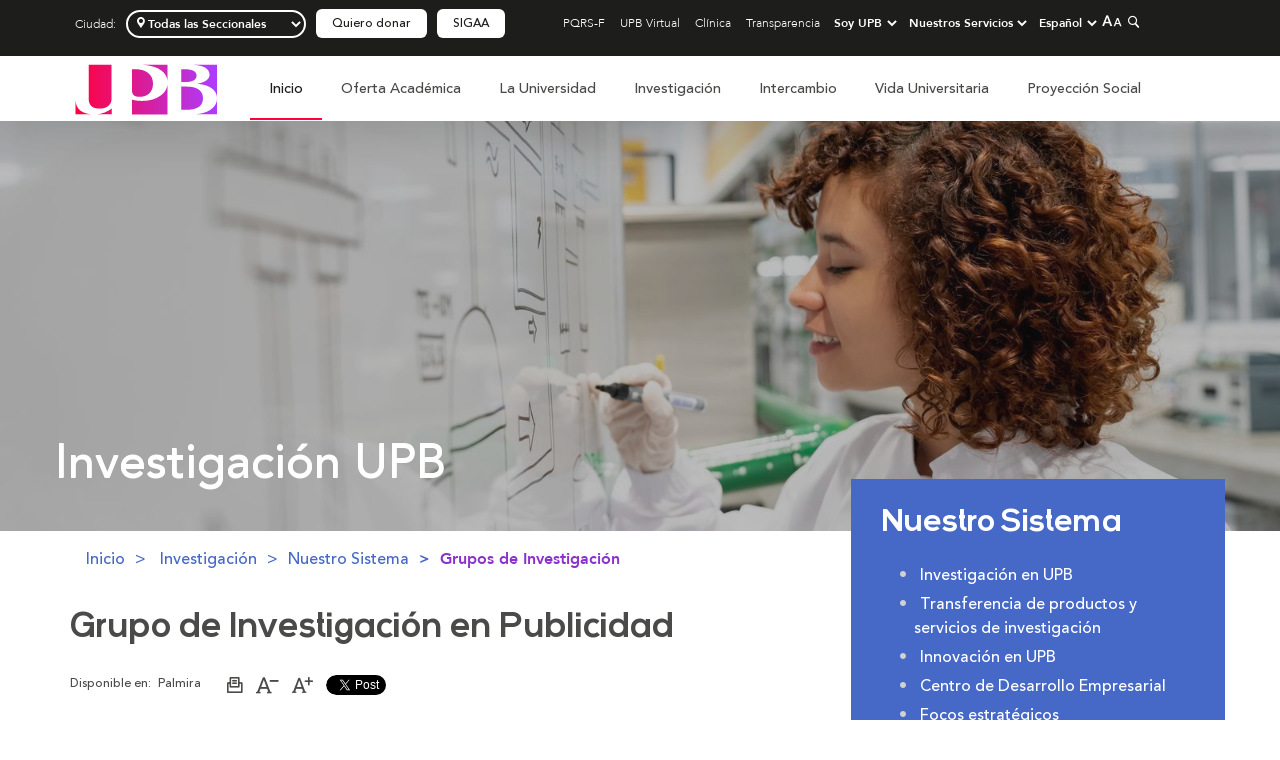

--- FILE ---
content_type: text/html;charset=UTF-8
request_url: https://www.upb.edu.co/es/investigacion/nuestro-sistema/grupos/grupo-publicidad-palmira
body_size: 32851
content:
<!DOCTYPE html><html lang="es">
	<head><link rel="canonical" href="https://www.upb.edu.co/es/investigacion/nuestro-sistema/grupos/grupo-publicidad-palmira" /> <title>Grupo de Investigación en Publicidad | UPB</title><meta name="description" content="Objetivo general Analizar el contexto social y cultural del sujeto que emerge del acto educativo, propiciando una reflexión crítica desde los aportes que subyacen desde el campo investigativo en los diferentes saberes de la pedagogía"> <meta name="keywords" content="grupo investigación pedagogía desarrollo humano upb palmira, Comunicación, Publicidad, Contexto Social, Consumo"><meta name="robots" content="index, follow"><meta property="og:title" content="Grupo de Investigación en Publicidad" />   		   
			<meta property="og:image" content="https://www.upb.edu.co/es/imagenes/img-investigacion-central-inv-1464095875058.jpeg" /><meta property="og:type" content="website" /><meta property="og:url" content="https://www.upb.edu.co/es/investigacion/nuestro-sistema/grupos/grupo-publicidad-palmira" />
			
	<!-- Header Datos estructurados -->
	     		   
			    


	<link href="/wcs_statics/pp/lib_home/img/UPB-logo_icon.png" type="image/png" rel="shortcut icon">
    <meta content="text/html; charset=UTF-8" http-equiv="Content-Type">
    <meta name="viewport" content="initial-scale=1, maximum-scale=5"> 

		<!-- JS : UPB -->
				     <!-- JS : UPB -->
					<script type="text/javascript" src="/wcs_statics/pp/js/jsLibs.min.js"></script>
					<script type="text/javascript" src="/wcs_statics/pp/js/UPB1.min.js"></script>
					<script type="text/javascript" src="https://maps.google.com/maps/api/js?key=AIzaSyAu11qhGcPJ3nHhRTVLTEy1PXtgH2cZ7J4 "></script>
					<script type="text/javascript" src="/wcs_statics/pp/js/UPB2.min.js"></script>
					
					
						<!-- JS : Home -->
						<script src="/wcs_statics/pp/lib_home/js/header.js" type="text/javascript"></script>			 
				    <!-- CSS : UPB -->
							
					    <!-- CSS : Home -->
					    <link href="/wcs_statics/pp/lib_home/css/headerUPB.min.css" rel="stylesheet">
					    <link href="/wcs_statics/pp/lib_home/css/portalUPB2022.css" rel="stylesheet">
				    
			
			<!-- CSS : GLOBAL -->
			<link href="/wcs_statics/pp/css/css/mainUPB.min.css" rel="stylesheet">
			<link href="/wcs_statics/pp/css/css/portalUPB.min.css" rel="stylesheet">
			<link href="/wcs_statics/pp/css/css/libsUPB.min.css" rel="stylesheet">
			

	
	
	
	
		<!-- Google Tag Manager PORTAL UPB v2 -->
<script>(function(w,d,s,l,i){w[l]=w[l]||[];w[l].push({'gtm.start':
new Date().getTime(),event:'gtm.js'});var f=d.getElementsByTagName(s)[0],
j=d.createElement(s),dl=l!='dataLayer'?'&l='+l:'';j.async=true;j.src=
'https://www.googletagmanager.com/gtm.js?id='+i+dl;f.parentNode.insertBefore(j,f);
})(window,document,'script','dataLayer','GTM-KWKL5GK');</script>
<!-- End Google Tag Manager PORTAL UPB -->

<!-- Google Tag Manager DLLO -->
<script>(function(w,d,s,l,i){w[l]=w[l]||[];w[l].push({'gtm.start':
new Date().getTime(),event:'gtm.js'});var f=d.getElementsByTagName(s)[0],
j=d.createElement(s),dl=l!='dataLayer'?'&l='+l:'';j.async=true;j.src=
'https://www.googletagmanager.com/gtm.js?id='+i+dl;f.parentNode.insertBefore(j,f);
})(window,document,'script','dataLayer','GTM-52FWJBB');</script>
<!-- End Google Tag Manager DLLO -->
	
	
    
	<meta name="facebook-domain-verification" content="7x4m38zw83kdynh0e96uwfeqhddej5" />
		
 

		</head>
	<body>
		
		





<!-- Google Tag Manager (noscript) PORTAL UPB v2 -->
<noscript><iframe src="https://www.googletagmanager.com/ns.html?id=GTM-KWKL5GK"
height="0" width="0" style="display:none;visibility:hidden"></iframe></noscript>
<!-- End Google Tag Manager (noscript) PORTAL UPB -->

<!-- Google Tag Manager (noscript) DLLO -->
<noscript><iframe src="https://www.googletagmanager.com/ns.html?id=GTM-52FWJBB"
height="0" width="0" style="display:none;visibility:hidden"></iframe></noscript>
<!-- End Google Tag Manager (noscript) DLLO -->



		
<script>
function changeSeccionalHeader(seccional) {
	if(seccional == "Bogotá"){
		window.location.href = "https://www.upb.edu.co/es/universidad/campus-bogota";
		target = "_blank";
	    done = 1;
	}else{
		var ciudad = seccional;
		var tiempo = $('#expires').data("value");
		var currentMilliseconds = new Date();
		var currentDate = new Date();
		var expires = tiempo*60*60*1000;
		currentDate.setMilliseconds(currentMilliseconds.getMilliseconds() + expires);
		ciudad = ciudad.latinise();
		document.cookie = "upb_ciudadC=" + ciudad + ";path=/; expires=" + currentDate;
		document.cookie = "closeAction=Y;"+ "path=/; ";
		document.location.href = document.location.href;
		$(".desplegable_box").css("top", "105px");
	} 

}
function closeAction() {
	$(".desplegable_box").css("top", "105px");
	document.cookie = "closeAction=Y;"+ "path=/; ";
}
var Latinise={};Latinise.latin_map={"Á":"A","Ă":"A","Ắ":"A","Ặ":"A","Ằ":"A","Ẳ":"A","Ẵ":"A","Ǎ":"A","Â":"A","Ấ":"A","Ậ":"A","Ầ":"A","Ẩ":"A","Ẫ":"A","Ä":"A","Ǟ":"A","Ȧ":"A","Ǡ":"A","Ạ":"A","Ȁ":"A","À":"A","Ả":"A","Ȃ":"A","Ā":"A","Ą":"A","Å":"A","Ǻ":"A","Ḁ":"A","Ⱥ":"A","Ã":"A","Ꜳ":"AA","Æ":"AE","Ǽ":"AE","Ǣ":"AE","Ꜵ":"AO","Ꜷ":"AU","Ꜹ":"AV","Ꜻ":"AV","Ꜽ":"AY","Ḃ":"B","Ḅ":"B","Ɓ":"B","Ḇ":"B","Ƀ":"B","Ƃ":"B","Ć":"C","Č":"C","Ç":"C","Ḉ":"C","Ĉ":"C","Ċ":"C","Ƈ":"C","Ȼ":"C","Ď":"D","Ḑ":"D","Ḓ":"D","Ḋ":"D","Ḍ":"D","Ɗ":"D","Ḏ":"D","ǲ":"D","ǅ":"D","Đ":"D","Ƌ":"D","Ǳ":"DZ","Ǆ":"DZ","É":"E","Ĕ":"E","Ě":"E","Ȩ":"E","Ḝ":"E","Ê":"E","Ế":"E","Ệ":"E","Ề":"E","Ể":"E","Ễ":"E","Ḙ":"E","Ë":"E","Ė":"E","Ẹ":"E","Ȅ":"E","È":"E","Ẻ":"E","Ȇ":"E","Ē":"E","Ḗ":"E","Ḕ":"E","Ę":"E","Ɇ":"E","Ẽ":"E","Ḛ":"E","Ꝫ":"ET","Ḟ":"F","Ƒ":"F","Ǵ":"G","Ğ":"G","Ǧ":"G","Ģ":"G","Ĝ":"G","Ġ":"G","Ɠ":"G","Ḡ":"G","Ǥ":"G","Ḫ":"H","Ȟ":"H","Ḩ":"H","Ĥ":"H","Ⱨ":"H","Ḧ":"H","Ḣ":"H","Ḥ":"H","Ħ":"H","Í":"I","Ĭ":"I","Ǐ":"I","Î":"I","Ï":"I","Ḯ":"I","İ":"I","Ị":"I","Ȉ":"I","Ì":"I","Ỉ":"I","Ȋ":"I","Ī":"I","Į":"I","Ɨ":"I","Ĩ":"I","Ḭ":"I","Ꝺ":"D","Ꝼ":"F","Ᵹ":"G","Ꞃ":"R","Ꞅ":"S","Ꞇ":"T","Ꝭ":"IS","Ĵ":"J","Ɉ":"J","Ḱ":"K","Ǩ":"K","Ķ":"K","Ⱪ":"K","Ꝃ":"K","Ḳ":"K","Ƙ":"K","Ḵ":"K","Ꝁ":"K","Ꝅ":"K","Ĺ":"L","Ƚ":"L","Ľ":"L","Ļ":"L","Ḽ":"L","Ḷ":"L","Ḹ":"L","Ⱡ":"L","Ꝉ":"L","Ḻ":"L","Ŀ":"L","Ɫ":"L","ǈ":"L","Ł":"L","Ǉ":"LJ","Ḿ":"M","Ṁ":"M","Ṃ":"M","Ɱ":"M","Ń":"N","Ň":"N","Ņ":"N","Ṋ":"N","Ṅ":"N","Ṇ":"N","Ǹ":"N","Ɲ":"N","Ṉ":"N","Ƞ":"N","ǋ":"N","Ñ":"N","Ǌ":"NJ","Ó":"O","Ŏ":"O","Ǒ":"O","Ô":"O","Ố":"O","Ộ":"O","�����":"O","Ổ":"O","Ỗ":"O","Ö":"O","Ȫ":"O","Ȯ":"O","Ȱ":"O","Ọ":"O","Ő":"O","Ȍ":"O","Ò":"O","Ỏ":"O","Ơ":"O","Ớ":"O","Ợ":"O","Ờ":"O","Ở":"O","Ỡ":"O","Ȏ":"O","Ꝋ":"O","Ꝍ":"O","Ō":"O","Ṓ":"O","Ṑ":"O","Ɵ":"O","Ǫ":"O","Ǭ":"O","Ø":"O","Ǿ":"O","Õ":"O","Ṍ":"O","Ṏ":"O","Ȭ":"O","Ƣ":"OI","Ꝏ":"OO","Ɛ":"E","Ɔ":"O","Ȣ":"OU","Ṕ":"P","Ṗ":"P","Ꝓ":"P","Ƥ":"P","Ꝕ":"P","Ᵽ":"P","Ꝑ":"P","Ꝙ":"Q","Ꝗ":"Q","Ŕ":"R","Ř":"R","Ŗ":"R","Ṙ":"R","Ṛ":"R","Ṝ":"R","Ȑ":"R","Ȓ":"R","Ṟ":"R","Ɍ":"R","Ɽ":"R","Ꜿ":"C","Ǝ":"E","Ś":"S","Ṥ":"S","Š":"S","Ṧ":"S","Ş":"S","Ŝ":"S","Ș":"S","Ṡ":"S","Ṣ":"S","Ṩ":"S","Ť":"T","Ţ":"T","Ṱ":"T","Ț":"T","Ⱦ":"T","Ṫ":"T","Ṭ":"T","Ƭ":"T","Ṯ":"T","Ʈ":"T","Ŧ":"T","Ɐ":"A","Ꞁ":"L","Ɯ":"M","Ʌ":"V","Ꜩ":"TZ","Ú":"U","Ŭ":"U","Ǔ":"U","Û":"U","Ṷ":"U","Ü":"U","Ǘ":"U","Ǚ":"U","Ǜ":"U","Ǖ":"U","Ṳ":"U","Ụ":"U","Ű":"U","Ȕ":"U","Ù":"U","Ủ":"U","Ư":"U","Ứ":"U","Ự":"U","Ừ":"U","Ử":"U","Ữ":"U","Ȗ":"U","Ū":"U","Ṻ":"U","Ų":"U","Ů":"U","Ũ":"U","Ṹ":"U","Ṵ":"U","Ꝟ":"V","Ṿ":"V","Ʋ":"V","Ṽ":"V","Ꝡ":"VY","Ẃ":"W","Ŵ":"W","Ẅ":"W","Ẇ":"W","Ẉ":"W","Ẁ":"W","Ⱳ":"W","Ẍ":"X","Ẋ":"X","Ý":"Y","Ŷ":"Y","Ÿ":"Y","Ẏ":"Y","Ỵ":"Y","Ỳ":"Y","Ƴ":"Y","Ỷ":"Y","Ỿ":"Y","Ȳ":"Y","Ɏ":"Y","Ỹ":"Y","Ź":"Z","Ž":"Z","Ẑ":"Z","Ⱬ":"Z","Ż":"Z","Ẓ":"Z","Ȥ":"Z","Ẕ":"Z","Ƶ":"Z","Ĳ":"IJ","Œ":"OE","ᴀ":"A","ᴁ":"AE","ʙ":"B","ᴃ":"B","ᴄ":"C","ᴅ":"D","ᴇ":"E","ꜰ":"F","ɢ":"G","ʛ":"G","ʜ":"H","ɪ":"I","ʁ":"R","ᴊ":"J","ᴋ":"K","ʟ":"L","ᴌ":"L","ᴍ":"M","ɴ":"N","ᴏ":"O","ɶ":"OE","ᴐ":"O","ᴕ":"OU","ᴘ":"P","ʀ":"R","ᴎ":"N","ᴙ":"R","ꜱ":"S","ᴛ":"T","ⱻ":"E","ᴚ":"R","ᴜ":"U","ᴠ":"V","ᴡ":"W","ʏ":"Y","ᴢ":"Z","á":"a","ă":"a","ắ":"a","ặ":"a","ằ":"a","ẳ":"a","ẵ":"a","ǎ":"a","â":"a","ấ":"a","ậ":"a","ầ":"a","ẩ":"a","ẫ":"a","ä":"a","ǟ":"a","ȧ":"a","ǡ":"a","ạ":"a","ȁ":"a","à":"a","ả":"a","ȃ":"a","ā":"a","ą":"a","ᶏ":"a","ẚ":"a","å":"a","ǻ":"a","ḁ":"a","ⱥ":"a","ã":"a","ꜳ":"aa","æ":"ae","ǽ":"ae","ǣ":"ae","ꜵ":"ao","ꜷ":"au","ꜹ":"av","ꜻ":"av","ꜽ":"ay","ḃ":"b","ḅ":"b","ɓ":"b","ḇ":"b","ᵬ":"b","ᶀ":"b","ƀ":"b","ƃ":"b","ɵ":"o","ć":"c","č":"c","ç":"c","ḉ":"c","ĉ":"c","ɕ":"c","ċ":"c","ƈ":"c","ȼ":"c","ď":"d","ḑ":"d","ḓ":"d","ȡ":"d","ḋ":"d","ḍ":"d","ɗ":"d","ᶑ":"d","ḏ":"d","ᵭ":"d","ᶁ":"d","đ":"d","ɖ":"d","ƌ":"d","ı":"i","ȷ":"j","ɟ":"j","ʄ":"j","ǳ":"dz","ǆ":"dz","é":"e","ĕ":"e","ě":"e","ȩ":"e","ḝ":"e","ê":"e","ế":"e","ệ":"e","ề":"e","ể":"e","ễ":"e","ḙ":"e","ë":"e","ė":"e","ẹ":"e","ȅ":"e","è":"e","ẻ":"e","ȇ":"e","ē":"e","ḗ":"e","ḕ":"e","ⱸ":"e","ę":"e","ᶒ":"e","ɇ":"e","ẽ":"e","ḛ":"e","ꝫ":"et","ḟ":"f","ƒ":"f","ᵮ":"f","ᶂ":"f","ǵ":"g","ğ":"g","ǧ":"g","ģ":"g","ĝ":"g","ġ":"g","ɠ":"g","ḡ":"g","ᶃ":"g","ǥ":"g","ḫ":"h","ȟ":"h","ḩ":"h","ĥ":"h","ⱨ":"h","ḧ":"h","ḣ":"h","ḥ":"h","ɦ":"h","ẖ":"h","ħ":"h","ƕ":"hv","í":"i","ĭ":"i","ǐ":"i","î":"i","ï":"i","ḯ":"i","ị":"i","ȉ":"i","ì":"i","ỉ":"i","ȋ":"i","ī":"i","į":"i","ᶖ":"i","ɨ":"i","ĩ":"i","ḭ":"i","ꝺ":"d","ꝼ":"f","ᵹ":"g","ꞃ":"r","ꞅ":"s","ꞇ":"t","ꝭ":"is","ǰ":"j","ĵ":"j","ʝ":"j","ɉ":"j","ḱ":"k","ǩ":"k","ķ":"k","ⱪ":"k","ꝃ":"k","ḳ":"k","ƙ":"k","ḵ":"k","ᶄ":"k","ꝁ":"k","ꝅ":"k","ĺ":"l","ƚ":"l","ɬ":"l","ľ":"l","ļ":"l","��":"l","ȴ":"l","ḷ":"l","ḹ":"l","ⱡ":"l","ꝉ":"l","ḻ":"l","ŀ":"l","ɫ":"l","ᶅ":"l","ɭ":"l","ł":"l","ǉ":"lj","ſ":"s","ẜ":"s","ẛ":"s","ẝ":"s","ḿ":"m","����":"m","ṃ":"m","ɱ":"m","ᵯ":"m","ᶆ":"m","ń":"n","ň":"n","ņ":"n","ṋ":"n","ȵ":"n","ṅ":"n","ṇ":"n","ǹ":"n","ɲ":"n","ṉ":"n","ƞ":"n","ᵰ":"n","ᶇ":"n","ɳ":"n","ñ":"n","ǌ":"nj","ó":"o","ŏ":"o","ǒ":"o","ô":"o","ố":"o","ộ":"o","ồ":"o","ổ":"o","ỗ":"o","����":"o","ȫ":"o","ȯ":"o","ȱ":"o","ọ":"o","ő":"o","ȍ":"o","ò":"o","ỏ":"o","ơ":"o","ớ":"o","��":"o","ờ":"o","ở":"o","ỡ":"o","ȏ":"o","ꝋ":"o","ꝍ":"o","ⱺ":"o","ō":"o","ṓ":"o","ṑ":"o","ǫ":"o","ǭ":"o","ø":"o","ǿ":"o","õ":"o","ṍ":"o","ṏ":"o","ȭ":"o","ƣ":"oi","ꝏ":"oo","ɛ":"e","ᶓ":"e","ɔ":"o","ᶗ":"o","ȣ":"ou","ṕ":"p","ṗ":"p","ꝓ":"p","ƥ":"p","ᵱ":"p","ᶈ":"p","ꝕ":"p","ᵽ":"p","ꝑ":"p","ꝙ":"q","ʠ":"q","ɋ":"q","ꝗ":"q","ŕ":"r","ř":"r","ŗ":"r","ṙ":"r","ṛ":"r","ṝ":"r","ȑ":"r","ɾ":"r","ᵳ":"r","ȓ":"r","ṟ":"r","ɼ":"r","ᵲ":"r","ᶉ":"r","ɍ":"r","ɽ":"r","ↄ":"c","ꜿ":"c","ɘ":"e","ɿ":"r","ś":"s","ṥ":"s","š":"s","ṧ":"s","ş":"s","ŝ":"s","ș":"s","ṡ":"s","ṣ":"s","ṩ":"s","ʂ":"s","ᵴ":"s","ᶊ":"s","ȿ":"s","ɡ":"g","ᴑ":"o","ᴓ":"o","ᴝ":"u","ť":"t","ţ":"t","ṱ":"t","ț":"t","ȶ":"t","ẗ":"t","ⱦ":"t","ṫ":"t","ṭ":"t","ƭ":"t","ṯ":"t","ᵵ":"t","ƫ":"t","ʈ":"t","ŧ":"t","ᵺ":"th","ɐ":"a","ᴂ":"ae","ǝ":"e","ᵷ":"g","ɥ":"h","ʮ":"h","ʯ":"h","ᴉ":"i","ʞ":"k","ꞁ":"l","ɯ":"m","ɰ":"m","ᴔ":"oe","ɹ":"r","ɻ":"r","ɺ":"r","ⱹ":"r","ʇ":"t","ʌ":"v","ʍ":"w","ʎ":"y","ꜩ":"tz","ú":"u","ŭ":"u","ǔ":"u","û":"u","ṷ":"u","ü":"u","ǘ":"u","ǚ":"u","ǜ":"u","ǖ":"u","ṳ":"u","ụ":"u","ű":"u","ȕ":"u","ù":"u","ủ":"u","ư":"u","ứ":"u","ự":"u","ừ":"u","ử":"u","ữ":"u","ȗ":"u","ū":"u","ṻ":"u","ų":"u","ᶙ":"u","ů":"u","ũ":"u","ṹ":"u","ṵ":"u","ᵫ":"ue","ꝸ":"um","ⱴ":"v","ꝟ":"v","ṿ":"v","ʋ":"v","ᶌ":"v","ⱱ":"v","ṽ":"v","ꝡ":"vy","ẃ":"w","ŵ":"w","ẅ":"w","ẇ":"w","ẉ":"w","ẁ":"w","ⱳ":"w","ẘ":"w","ẍ":"x","ẋ":"x","ᶍ":"x","ý":"y","ŷ":"y","ÿ":"y","ẏ":"y","ỵ":"y","ỳ":"y","ƴ":"y","ỷ":"y","ỿ":"y","ȳ":"y","ẙ":"y","ɏ":"y","ỹ":"y","ź":"z","ž":"z","ẑ":"z","ʑ":"z","ⱬ":"z","ż":"z","ẓ":"z","ȥ":"z","ẕ":"z","ᵶ":"z","ᶎ":"z","ʐ":"z","ƶ":"z","ɀ":"z","ﬀ":"ff","ﬃ":"ffi","ﬄ":"ffl","ﬁ":"fi","ﬂ":"fl","ĳ":"ij","œ":"oe","ﬆ":"st","ₐ":"a","ₑ":"e","ᵢ":"i","ⱼ":"j","ₒ":"o","ᵣ":"r","ᵤ":"u","ᵥ":"v","ₓ":"x"};
String.prototype.latinise=function(){return this.replace(/[^A-Za-z0-9\[\] ]/g,function(a){return Latinise.latin_map[a]||a})};



$(window).scroll(function() {
    if ($(this).scrollTop() > 25){
    	$(".desplegable_box").css("top", "50px");
    }
    else{
    	if($("#idPreheader").length){
    		$(".desplegable_box").css("top", "204px");
    	}else{
    		$(".desplegable_box").css("top", "105px");
    	}
    	
    }
});

if ($(window).width() > 768 ){
	$(window).scroll(function() {
	    if ($(this).scrollTop() > 25){
	        $('.bannerHome2').addClass("sticky");
	        $('.bannerHome2.sticky .menu .logo-upb').addClass("col-md-1").removeClass("col-md-2");
	        $('.bannerHome2.sticky .menu .cabecera_inferior').addClass("col-md-9").removeClass("col-md-10");
	        $('.bannerHome2.sticky .menu .buscador-scroll').removeClass("hidden");
	    }else{
	        $('.bannerHome2').removeClass("sticky");
	        $('.bannerHome2 .menu .logo-upb').removeClass("col-md-1").addClass("col-md-2");
	        $('.bannerHome2 .menu .cabecera_inferior').removeClass("col-md-9").addClass("col-md-10");
	        $('.bannerHome2 .menu .buscador-scroll').addClass("hidden");
	    }
	});
  }


</script>
<style>
.btn_servicios{
	width: 32% !important;
}

.btn_acceso{
	width: 32% !important;
}

.btn_sigaa > a{
	background: #f56f08 !important;
}
</style>










	





	
	
	
	
	
	
	
	
	
	
	
	
	
	
	
	
	
	
	
	
	
	
	
	
	
	
	
	
	
	


		<script>
		$( document ).ready(function(){
			$(".desplegable_box").css("top", "105px");
			
		});
		</script>

		

<!-- CABECERA : Desktop  ---------------------------------------------------------------------------------------------------------------------------------------------- -->
<header role="banner" class="bannerHome2" style="top: 0px;">
    <!-- Este es el menu negro menu superior  -->
<div class="container-fluid cabecera hidden-xs">
    <div class="container">
        <div class="row">
            <div class="menu_superior col-md-12" role="navigation" aria-label="Navegación secundaria">
            
	            <div class="menu_izquierda col-md-5">
	            
	               <ul class="menu_izquierda" style="height: 30px;">
				   <!-- Este es el filtro de seccional -->
				   <li class="arrow">
	                     <div class="arrow">
	                        <p class="seccional">Ciudad:</p>
	                        <input type="hidden" id="expires" name="expires" data-value="360" />
							<select id="idBotonCiudad" class="seccionalSelector" style="width: 180px" title="Seleccionar seccional" >
								<optgroup>
								<option value="Todas" selected>Todas las Seccionales</option>
								
											<option value="Medellín" >Sede Central Medellín</option>
								
											<option value="Bucaramanga" >Seccional Bucaramanga</option>
								
											<option value="Montería" >Seccional Montería</option>
								
											<option value="Palmira" >Seccional Palmira</option>
								
								
								</optgroup>
							</select>
	                    <script>
	                    $( "#idBotonCiudad" ).change(function() {
		                    var Latinise={};Latinise.latin_map={"Á":"A","Ă":"A","Ắ":"A","Ặ":"A","Ằ":"A","Ẳ":"A","Ẵ":"A","Ǎ":"A","Â":"A","Ấ":"A","Ậ":"A","Ầ":"A","Ẩ":"A","Ẫ":"A","Ä":"A","Ǟ":"A","Ȧ":"A","Ǡ":"A","Ạ":"A","Ȁ":"A","À":"A","Ả":"A","Ȃ":"A","Ā":"A","Ą":"A","Å":"A","Ǻ":"A","Ḁ":"A","Ⱥ":"A","Ã":"A","Ꜳ":"AA","Æ":"AE","Ǽ":"AE","Ǣ":"AE","Ꜵ":"AO","Ꜷ":"AU","Ꜹ":"AV","Ꜻ":"AV","Ꜽ":"AY","Ḃ":"B","Ḅ":"B","Ɓ":"B","Ḇ":"B","Ƀ":"B","Ƃ":"B","Ć":"C","Č":"C","Ç":"C","Ḉ":"C","Ĉ":"C","Ċ":"C","Ƈ":"C","Ȼ":"C","Ď":"D","Ḑ":"D","Ḓ":"D","Ḋ":"D","Ḍ":"D","Ɗ":"D","Ḏ":"D","ǲ":"D","ǅ":"D","Đ":"D","Ƌ":"D","Ǳ":"DZ","Ǆ":"DZ","É":"E","Ĕ":"E","Ě":"E","Ȩ":"E","Ḝ":"E","Ê":"E","Ế":"E","Ệ":"E","Ề":"E","Ể":"E","Ễ":"E","Ḙ":"E","Ë":"E","Ė":"E","Ẹ":"E","Ȅ":"E","È":"E","Ẻ":"E","Ȇ":"E","Ē":"E","Ḗ":"E","Ḕ":"E","Ę":"E","Ɇ":"E","Ẽ":"E","Ḛ":"E","Ꝫ":"ET","Ḟ":"F","Ƒ":"F","Ǵ":"G","Ğ":"G","Ǧ":"G","Ģ":"G","Ĝ":"G","Ġ":"G","Ɠ":"G","Ḡ":"G","Ǥ":"G","Ḫ":"H","Ȟ":"H","Ḩ":"H","Ĥ":"H","Ⱨ":"H","Ḧ":"H","Ḣ":"H","Ḥ":"H","Ħ":"H","Í":"I","Ĭ":"I","Ǐ":"I","Î":"I","Ï":"I","Ḯ":"I","İ":"I","Ị":"I","Ȉ":"I","Ì":"I","Ỉ":"I","Ȋ":"I","Ī":"I","Į":"I","Ɨ":"I","Ĩ":"I","Ḭ":"I","Ꝺ":"D","Ꝼ":"F","Ᵹ":"G","Ꞃ":"R","Ꞅ":"S","Ꞇ":"T","Ꝭ":"IS","Ĵ":"J","Ɉ":"J","Ḱ":"K","Ǩ":"K","Ķ":"K","Ⱪ":"K","Ꝃ":"K","Ḳ":"K","Ƙ":"K","Ḵ":"K","Ꝁ":"K","Ꝅ":"K","Ĺ":"L","Ƚ":"L","Ľ":"L","Ļ":"L","Ḽ":"L","Ḷ":"L","Ḹ":"L","Ⱡ":"L","Ꝉ":"L","Ḻ":"L","Ŀ":"L","Ɫ":"L","ǈ":"L","Ł":"L","Ǉ":"LJ","Ḿ":"M","Ṁ":"M","Ṃ":"M","Ɱ":"M","Ń":"N","Ň":"N","Ņ":"N","Ṋ":"N","Ṅ":"N","Ṇ":"N","Ǹ":"N","Ɲ":"N","Ṉ":"N","Ƞ":"N","ǋ":"N","Ñ":"N","Ǌ":"NJ","Ó":"O","Ŏ":"O","Ǒ":"O","Ô":"O","Ố":"O","Ộ":"O","�����":"O","Ổ":"O","Ỗ":"O","Ö":"O","Ȫ":"O","Ȯ":"O","Ȱ":"O","Ọ":"O","Ő":"O","Ȍ":"O","Ò":"O","Ỏ":"O","Ơ":"O","Ớ":"O","Ợ":"O","Ờ":"O","Ở":"O","Ỡ":"O","Ȏ":"O","Ꝋ":"O","Ꝍ":"O","Ō":"O","Ṓ":"O","Ṑ":"O","Ɵ":"O","Ǫ":"O","Ǭ":"O","Ø":"O","Ǿ":"O","Õ":"O","Ṍ":"O","Ṏ":"O","Ȭ":"O","Ƣ":"OI","Ꝏ":"OO","Ɛ":"E","Ɔ":"O","Ȣ":"OU","Ṕ":"P","Ṗ":"P","Ꝓ":"P","Ƥ":"P","Ꝕ":"P","Ᵽ":"P","Ꝑ":"P","Ꝙ":"Q","Ꝗ":"Q","Ŕ":"R","Ř":"R","Ŗ":"R","Ṙ":"R","Ṛ":"R","Ṝ":"R","Ȑ":"R","Ȓ":"R","Ṟ":"R","Ɍ":"R","Ɽ":"R","Ꜿ":"C","Ǝ":"E","Ś":"S","Ṥ":"S","Š":"S","Ṧ":"S","Ş":"S","Ŝ":"S","Ș":"S","Ṡ":"S","Ṣ":"S","Ṩ":"S","Ť":"T","Ţ":"T","Ṱ":"T","Ț":"T","Ⱦ":"T","Ṫ":"T","Ṭ":"T","Ƭ":"T","Ṯ":"T","Ʈ":"T","Ŧ":"T","Ɐ":"A","Ꞁ":"L","Ɯ":"M","Ʌ":"V","Ꜩ":"TZ","Ú":"U","Ŭ":"U","Ǔ":"U","Û":"U","Ṷ":"U","Ü":"U","Ǘ":"U","Ǚ":"U","Ǜ":"U","Ǖ":"U","Ṳ":"U","Ụ":"U","Ű":"U","Ȕ":"U","Ù":"U","Ủ":"U","Ư":"U","Ứ":"U","Ự":"U","Ừ":"U","Ử":"U","Ữ":"U","Ȗ":"U","Ū":"U","Ṻ":"U","Ų":"U","Ů":"U","Ũ":"U","Ṹ":"U","Ṵ":"U","Ꝟ":"V","Ṿ":"V","Ʋ":"V","Ṽ":"V","Ꝡ":"VY","Ẃ":"W","Ŵ":"W","Ẅ":"W","Ẇ":"W","Ẉ":"W","Ẁ":"W","Ⱳ":"W","Ẍ":"X","Ẋ":"X","Ý":"Y","Ŷ":"Y","Ÿ":"Y","Ẏ":"Y","Ỵ":"Y","Ỳ":"Y","Ƴ":"Y","Ỷ":"Y","Ỿ":"Y","Ȳ":"Y","Ɏ":"Y","Ỹ":"Y","Ź":"Z","Ž":"Z","Ẑ":"Z","Ⱬ":"Z","Ż":"Z","Ẓ":"Z","Ȥ":"Z","Ẕ":"Z","Ƶ":"Z","Ĳ":"IJ","Œ":"OE","ᴀ":"A","ᴁ":"AE","ʙ":"B","ᴃ":"B","ᴄ":"C","ᴅ":"D","ᴇ":"E","ꜰ":"F","ɢ":"G","ʛ":"G","ʜ":"H","ɪ":"I","ʁ":"R","ᴊ":"J","ᴋ":"K","ʟ":"L","ᴌ":"L","ᴍ":"M","ɴ":"N","ᴏ":"O","ɶ":"OE","ᴐ":"O","ᴕ":"OU","ᴘ":"P","ʀ":"R","ᴎ":"N","ᴙ":"R","ꜱ":"S","ᴛ":"T","ⱻ":"E","ᴚ":"R","ᴜ":"U","ᴠ":"V","ᴡ":"W","ʏ":"Y","ᴢ":"Z","á":"a","ă":"a","ắ":"a","ặ":"a","ằ":"a","ẳ":"a","ẵ":"a","ǎ":"a","â":"a","ấ":"a","ậ":"a","ầ":"a","ẩ":"a","ẫ":"a","ä":"a","ǟ":"a","ȧ":"a","ǡ":"a","ạ":"a","ȁ":"a","à":"a","ả":"a","ȃ":"a","ā":"a","ą":"a","ᶏ":"a","ẚ":"a","å":"a","ǻ":"a","ḁ":"a","ⱥ":"a","ã":"a","ꜳ":"aa","æ":"ae","ǽ":"ae","ǣ":"ae","ꜵ":"ao","ꜷ":"au","ꜹ":"av","ꜻ":"av","ꜽ":"ay","ḃ":"b","ḅ":"b","ɓ":"b","ḇ":"b","ᵬ":"b","ᶀ":"b","ƀ":"b","ƃ":"b","ɵ":"o","ć":"c","č":"c","ç":"c","ḉ":"c","ĉ":"c","ɕ":"c","ċ":"c","ƈ":"c","ȼ":"c","ď":"d","ḑ":"d","ḓ":"d","ȡ":"d","ḋ":"d","ḍ":"d","ɗ":"d","ᶑ":"d","ḏ":"d","ᵭ":"d","ᶁ":"d","đ":"d","ɖ":"d","ƌ":"d","ı":"i","ȷ":"j","ɟ":"j","ʄ":"j","ǳ":"dz","ǆ":"dz","é":"e","ĕ":"e","ě":"e","ȩ":"e","ḝ":"e","ê":"e","ế":"e","ệ":"e","ề":"e","ể":"e","ễ":"e","ḙ":"e","ë":"e","ė":"e","ẹ":"e","ȅ":"e","è":"e","ẻ":"e","ȇ":"e","ē":"e","ḗ":"e","ḕ":"e","ⱸ":"e","ę":"e","ᶒ":"e","ɇ":"e","ẽ":"e","ḛ":"e","ꝫ":"et","ḟ":"f","ƒ":"f","ᵮ":"f","ᶂ":"f","ǵ":"g","ğ":"g","ǧ":"g","ģ":"g","ĝ":"g","ġ":"g","ɠ":"g","ḡ":"g","ᶃ":"g","ǥ":"g","ḫ":"h","ȟ":"h","ḩ":"h","ĥ":"h","ⱨ":"h","ḧ":"h","ḣ":"h","ḥ":"h","ɦ":"h","ẖ":"h","ħ":"h","ƕ":"hv","í":"i","ĭ":"i","ǐ":"i","î":"i","ï":"i","ḯ":"i","ị":"i","ȉ":"i","ì":"i","ỉ":"i","ȋ":"i","ī":"i","į":"i","ᶖ":"i","ɨ":"i","ĩ":"i","ḭ":"i","ꝺ":"d","ꝼ":"f","ᵹ":"g","ꞃ":"r","ꞅ":"s","ꞇ":"t","ꝭ":"is","ǰ":"j","ĵ":"j","ʝ":"j","ɉ":"j","ḱ":"k","ǩ":"k","ķ":"k","ⱪ":"k","ꝃ":"k","ḳ":"k","ƙ":"k","ḵ":"k","ᶄ":"k","ꝁ":"k","ꝅ":"k","ĺ":"l","ƚ":"l","ɬ":"l","ľ":"l","ļ":"l","��":"l","ȴ":"l","ḷ":"l","ḹ":"l","ⱡ":"l","ꝉ":"l","ḻ":"l","ŀ":"l","ɫ":"l","ᶅ":"l","ɭ":"l","ł":"l","ǉ":"lj","ſ":"s","ẜ":"s","ẛ":"s","ẝ":"s","ḿ":"m","����":"m","ṃ":"m","ɱ":"m","ᵯ":"m","ᶆ":"m","ń":"n","ň":"n","ņ":"n","ṋ":"n","ȵ":"n","ṅ":"n","ṇ":"n","ǹ":"n","ɲ":"n","ṉ":"n","ƞ":"n","ᵰ":"n","ᶇ":"n","ɳ":"n","ñ":"n","ǌ":"nj","ó":"o","ŏ":"o","ǒ":"o","ô":"o","ố":"o","ộ":"o","ồ":"o","ổ":"o","ỗ":"o","����":"o","ȫ":"o","ȯ":"o","ȱ":"o","ọ":"o","ő":"o","ȍ":"o","ò":"o","ỏ":"o","ơ":"o","ớ":"o","��":"o","ờ":"o","ở":"o","ỡ":"o","ȏ":"o","ꝋ":"o","ꝍ":"o","ⱺ":"o","ō":"o","ṓ":"o","ṑ":"o","ǫ":"o","ǭ":"o","ø":"o","ǿ":"o","õ":"o","ṍ":"o","ṏ":"o","ȭ":"o","ƣ":"oi","ꝏ":"oo","ɛ":"e","ᶓ":"e","ɔ":"o","ᶗ":"o","ȣ":"ou","ṕ":"p","ṗ":"p","ꝓ":"p","ƥ":"p","ᵱ":"p","ᶈ":"p","ꝕ":"p","ᵽ":"p","ꝑ":"p","ꝙ":"q","ʠ":"q","ɋ":"q","ꝗ":"q","ŕ":"r","ř":"r","ŗ":"r","ṙ":"r","ṛ":"r","ṝ":"r","ȑ":"r","ɾ":"r","ᵳ":"r","ȓ":"r","ṟ":"r","ɼ":"r","ᵲ":"r","ᶉ":"r","ɍ":"r","ɽ":"r","ↄ":"c","ꜿ":"c","ɘ":"e","ɿ":"r","ś":"s","ṥ":"s","š":"s","ṧ":"s","ş":"s","ŝ":"s","ș":"s","ṡ":"s","ṣ":"s","ṩ":"s","ʂ":"s","ᵴ":"s","ᶊ":"s","ȿ":"s","ɡ":"g","ᴑ":"o","ᴓ":"o","ᴝ":"u","ť":"t","ţ":"t","ṱ":"t","ț":"t","ȶ":"t","ẗ":"t","ⱦ":"t","ṫ":"t","ṭ":"t","ƭ":"t","ṯ":"t","ᵵ":"t","ƫ":"t","ʈ":"t","ŧ":"t","ᵺ":"th","ɐ":"a","ᴂ":"ae","ǝ":"e","ᵷ":"g","ɥ":"h","ʮ":"h","ʯ":"h","ᴉ":"i","ʞ":"k","ꞁ":"l","ɯ":"m","ɰ":"m","ᴔ":"oe","ɹ":"r","ɻ":"r","ɺ":"r","ⱹ":"r","ʇ":"t","ʌ":"v","ʍ":"w","ʎ":"y","ꜩ":"tz","ú":"u","ŭ":"u","ǔ":"u","û":"u","ṷ":"u","ü":"u","ǘ":"u","ǚ":"u","ǜ":"u","ǖ":"u","ṳ":"u","ụ":"u","ű":"u","ȕ":"u","ù":"u","ủ":"u","ư":"u","ứ":"u","ự":"u","ừ":"u","ử":"u","ữ":"u","ȗ":"u","ū":"u","ṻ":"u","ų":"u","ᶙ":"u","ů":"u","ũ":"u","ṹ":"u","ṵ":"u","ᵫ":"ue","ꝸ":"um","ⱴ":"v","ꝟ":"v","ṿ":"v","ʋ":"v","ᶌ":"v","ⱱ":"v","ṽ":"v","ꝡ":"vy","ẃ":"w","ŵ":"w","ẅ":"w","ẇ":"w","ẉ":"w","ẁ":"w","ⱳ":"w","ẘ":"w","ẍ":"x","ẋ":"x","ᶍ":"x","ý":"y","ŷ":"y","ÿ":"y","ẏ":"y","ỵ":"y","ỳ":"y","ƴ":"y","ỷ":"y","ỿ":"y","ȳ":"y","ẙ":"y","ɏ":"y","ỹ":"y","ź":"z","ž":"z","ẑ":"z","ʑ":"z","ⱬ":"z","ż":"z","ẓ":"z","ȥ":"z","ẕ":"z","ᵶ":"z","ᶎ":"z","ʐ":"z","ƶ":"z","ɀ":"z","ﬀ":"ff","ﬃ":"ffi","ﬄ":"ffl","ﬁ":"fi","ﬂ":"fl","ĳ":"ij","œ":"oe","ﬆ":"st","ₐ":"a","ₑ":"e","ᵢ":"i","ⱼ":"j","ₒ":"o","ᵣ":"r","ᵤ":"u","ᵥ":"v","ₓ":"x"};
		                  	String.prototype.latinise=function(){return this.replace(/[^A-Za-z0-9\[\] ]/g,function(a){return Latinise.latin_map[a]||a})};
							var ciudad = $('#idBotonCiudad').val();
							var tiempo = $('#expires').data("value");
							var currentMilliseconds = new Date();
							var currentDate = new Date();
							var expires = tiempo*60*60*1000;
							currentDate.setMilliseconds(currentMilliseconds.getMilliseconds() + expires);
							if (ciudad == "Todas") {
								document.cookie = "upb_ciudadC=todas;" + "path=/; expires=" + currentDate;
								document.location.href = document.location.href;
							} else {
								ciudad = ciudad.latinise();
								document.cookie = "upb_ciudadC=" + ciudad + ";path=/; expires=" + currentDate;
								document.location.href = document.location.href;
							}
		                });
	                    </script> 
	                     </div>
	                  </li>
					<li class="donar servicios_box">
					<a href="/es/filantropia" title="¡Quiero donar!" target="_blank" class="servicios" >Quiero donar</a>
					</li>
					<li class="sigaa servicios_box">
					<a href="https://sigaa.upb.edu.co/ssomanager/c/SSB" title="Acceso a SIGAA" target="_blank" class="servicios">SIGAA</a>
					</li>
	               </ul>
	              
	            </div>
	            
	            <div class="menu_derecha col-md-7">
                <ul class="menu_derecha" style="height: 30px;">
				
                	
                	<li class="linkMenuGeneral">
					
						 	 <a id="LIN_Menu_PPQRS-1422023234071" href="/es/seccion-pqrs-f-upb" title="Preguntas, peticiones, quejas, reclamos, sugerencias y felicitación" target="_blank"
				 
				 
				
				>PQRS-F</a>
						
						 	 <a id="LIN_Menu_UPBVirtual_TRA-1464205914855" href="/es/upbvirtual" title="UPB Virtual" target="_blank"
				 
				 
				
				>UPB Virtual</a>
						
						 	 <a id="LIN_Menu_AccesoClinica_TRA-1464272208226" href="https://www.clinicauniversitariabolivariana.org.co/clinica/home" title="Clínica" target="_blank"
				 
				 
				
				>Clínica</a>
						
						 	 <a id="LIN_Menu_Transparencia_TRA-1464270509165" href="/es/transparencia-acceso-informacion" title="Transparencia" target="_blank"
				 
				 
				
				>Transparencia</a>
						
						 	 <a id="LIN_Menu_SoyUPB_TRA-1422021982405" href="https://soyupb.upb.edu.co" title="Soy UPB" target="_blank"
				 
				 
				
				>Soy UPB</a>
						
					</li>
					
            		
					
					
						
					
					
					


				
                <li class="arrow a">
                <div class="arrow a">
                    <select class="" id="idSelectorSoyUpb" tabindex="" title="Seleccionar tu perfil">
                        <optgroup>
                        
                      	
						
							
							<option value="https://soyupb.upb.edu.co/webcenter/portal/estudiantes">Estudiante</option>
						
							
							<option value="https://soyupb.upb.edu.co/webcenter/portal/administrativos">Administrativos</option>
						
							
							<option value="https://soyupb.upb.edu.co/webcenter/portal/docentes">Docentes</option>
						
							
							<option value="https://www.upb.edu.co/es/egresados">Egresados</option>
						
						
                        </optgroup>
                    </select>
                </div>
                </li>
                 
                 	
                    <li class="arrow c">
                    	<div class="arrow c">
                    	<select class="" id="idSelectorNuestrosServicios" tabindex="" title="Seleccionar servicio">
                        <optgroup>
							
								
								<option value="/es/la-universidad/campus-upb" on >Espacios</option>
							
								
								<option value="/es/central-laboratorios" on >Laboratorios</option>
							
								
								<option value="/es/centros-de-conciliacion" on >Centros de conciliación</option>
							
                      	</optgroup>
                  		</select>
                  		</div>
               		 </li>
					
				<li class="arrow b">
                <div class="arrow b">
   						<select class="" id="idSelectorIdioma" tabindex="" title="Seleccionar el idioma">
                        <optgroup>
                        	<option value="ES" selected="">Español</option>
							<option value="EN" disabled="">Inglés</option>
                        </optgroup>
                        
                    </select>
                </div>
                </li>
                <li>
                    <div class="aumentar-texto">
                        <a id="idBotonAgrandar" class="UPB-A" title="Aumentar tamaño texto" ></a>
                        <a id="idBotonAchicar" class="UPB-A pequena" title="Disminuir tamaño texto" ></a>
                    </div>
                    <input type="hidden" id=idSizeP  value="13">
			        <script>
						$("#idBotonAgrandar").click(function() {
						 var size = $("#idSizeP").val();
						 var num = parseInt(size);
						 if(num < 18){
							 num = num + 2;
							 $("#idSizeP").val(num);
							$("p").css({'font-size': num + 'px'});
						 }
						});

						$("#idBotonAchicar").click(function() {
						 var size = $("#idSizeP").val();
						 var num = parseInt(size);
						 if(num > 9){
							 num = num - 1;
							 $("#idSizeP").val(num);
							$("p").css({'font-size': num + 'px'});
						 }
						});

						$(".linkMenuGeneral > a:last").hide();
					</script>
                    </li>
                <li class="buscador-scroll">
                    <div class="buscador" role="search">
                       <button id="botonMenuSliderBarBuscar2" class="botonCerrarBuscadorPrincipal" type="button" data-toggle="collapse" data-target=".buscador-texto-collapse" aria-label="Colapsar buscador">
                          <span id="iconoBuscarBarraRoja" class="UPB-search"></span>
                       </button>
                    </div>
                 </li>
                <script>
                $( "#idSelectorSoyUpb" ).change(function() {
                	 location.href= $( "#idSelectorSoyUpb" ).val();
                });
                </script>
                </ul>
                </div>
            </div>
        </div>
    </div>
</div>
<!-- CABECERA : Menu Blanco -->
<div class="container cabecera hidden-xs" >

    <div class="row">
        <div class="container center-block menu">
	      	<div class="col-sm-2 logo-upb">
	          <a id="logo" href="/es/home" title="Ir a la página principal de la UPB"> <img src="https://www.upb.edu.co/wcs_statics/pp/img/Logo-UPB-2022.svg" class="logo-svg" alt="Logo UPB">
	          	<!--  <img src="https://www.upb.edu.co/wcs_statics/pp/img/logotipo-upb.svg" class="logotipo-svg">  -->
	          </a> 
	      	</div>
	        

	
	
	
	
	

	
		
	
	

	 
							<div class="cabecera_inferior col-sm-10  hidden-xs col-md-10">
							<nav  role="menubar navigation" aria-label="Navegación principal"><ul role="menu">
										
										
										
										<li class='menuitem1464202564494 desplegable active' role="menuitem" id='menuitem1464202564494' >
										<a href="/es/home">
											Inicio</span><span class="sr-only"></span></a>
										  </li>
												
													
													
													
													
													
												
												  <li  
																	id='menuitem1464090943074'
																	role="menuitem"
																	aria-haspopup="true"
																	aria-expanded="false"
																	data-desplegable="1464090943074"
																	class="desplegable menuitem1464204858090"
																	><span  tabindex="0">Oferta Académica</span></li>
												
													
													
													
													
												
												 
																
																
																
															<li
																	id='menuitem1464091105967'
																	role="menuitem"
																	aria-haspopup="true"
																	aria-expanded="false"
																	data-desplegable="1464091105967"
																	class="desplegable menuitem1464091010620"
																	><a href='/es/la-universidad'>La Universidad</a></li>
												
													
													
													
													
												
												 
																
																
																
															<li
																	id='menuitem1464093881221'
																	role="menuitem"
																	aria-haspopup="true"
																	aria-expanded="false"
																	data-desplegable="1464093881221"
																	class="desplegable menuitem1464092177431"
																	><a href='/es/investigacion'>Investigación</a></li>
												
													
													
													
													
												
												 
																
																
																
															<li
																	id='menuitem1464091396436'
																	role="menuitem"
																	aria-haspopup="true"
																	aria-expanded="false"
																	data-desplegable="1464091396436"
																	class="desplegable menuitem1464209060947"
																	><a href='/es/intercambio'>Intercambio </a></li>
												
													
													
													
													
												
												 
																
																
																
															<li
																	id='menuitem1464091072134'
																	role="menuitem"
																	aria-haspopup="true"
																	aria-expanded="false"
																	data-desplegable="1464091072134"
																	class="desplegable menuitem1464091070152"
																	><a href='/es/vida-universitaria'>Vida Universitaria</a></li>
												
													
													
													
													
												
												 
																
																
																
															<li
																	id='menuitem1422022888276'
																	role="menuitem"
																	aria-haspopup="true"
																	aria-expanded="false"
																	data-desplegable="1422022888276"
																	class="desplegable menuitem1464211264490"
																	><a href='/es/proyeccion-social-y-extension'>Proyección Social</a></li>
												
													
													
													
													
												
												 
	          								
	          								
											
	              						</ul></nav><div id="menu_header_desplegable" tabindex="-1" style="display: none;"><div id='1464090943074' role="menu" aria-labelledby="menuitem1464090943074" class="desplegable_box" style="display: none; position: fixed;">
										<div class="container">
										<div class="row">
										  <div class="col-sm-3" role="menuitem"><ul class="title_desplegable">
															<li>
																
																	¿Qué estudiar?
																
																
															</li>
														</ul><ul> 

																						
																						
																							
																							
																						<li><a href='/es/pregrados'>Programas profesionales</a></li>  

																						
																						
																							
																							
																						<li><a href='/es/postgrados'>Posgrados</a></li>  

																						
																						
																							
																							
																						<li><a href='/es/upbvirtual'>Programas virtuales</a></li>  

																						
																						
																							
																							
																						<li><a href='/es/centro-lenguas'>Centro de Lenguas</a></li>  

																						
																						
																							
																							
																						<li><a href='/es/formacion-continua'>Programas de Formación Continua </a></li>  

																						
																						
																							
																							
																						<li><a href='/es/programas-tecnicos'>Programas Técnicos</a></li> <li class="destacado"> <a id="LIN_Colegio-1464205726299" href="https://www.upb.edu.co/es/colegio" title="Colegio" target="_blank"
				 
				 
				
				>Colegio</a></li></ul></div> 
														
														
	
													<div class="col-sm-3" role="menuitem"><ul class="title_desplegable">
															<li>
																
																	<a href='/es/inscripciones-abiertas'>
																
																	¿Cómo estudiar?
																
																	<span class="UPB-arrowR"></span>
																
																
																	</a>
																
															</li>
														</ul><ul> 

																						
																						
																							
																							
																						<li><a href='/es/carrera-profesional'>Cómo empezar una carrera profesional</a></li>  

																						
																						
																							
																							
																						<li><a href='/es/estudiar-en-universidad-upb'>Por qué estudiar en la UPB</a></li>  

																						
																						
																							
																							
																						<li><a href='/es/apoyo-upb-contigo'>UPB Contigo</a></li>  

																						
																						
																							
																							
																						<li><a href='/es/upb-academy'>UPB Academy</a></li> <li class="destacado"> <a id="LIN_GeneracionE-1464217618418" href="/es/programa-generacion-e" title="Generación E" target="_blank"
				 
				 
				
				>Generación E</a></li><li class="destacado"> <a id="LIN_ComoEmpezarPostgrado-1464205727876" href="/es/admisiones/postgrado-asesoria-informacion" title="Cómo empezar un postgrado" target="_self"
				 
				 
				
				>Cómo empezar un postgrado</a></li></ul></div>
										
										
										
										      
										      
										    	  		
										    	  <div class="col-sm-6 foto" role="menuitem" style="background: url(/es/imagenes/informativo-generacione-1464217568259.jpg);">
										     
										     
										     
										       <div class="container-foto">
			                                    <!--<a href="" target="_self" class="title">-->
			                                   
			                                     <a id="LIN_Informativo_GeneracionE-1464217568598" href="/es/programa-generacion-e" title="Continuar leyendo sobre Generación E" target="_blank"
				 class="title" 
				 
				
				>
												
												 Generación E
												 
			                                     </a>
			                                    
			                                    <p><p>Haz parte de la Comunidad UPB en Medellín, Bucaramanga, Montería y Palmira.</p>
</p>
			                                </div>
			                     
			                 
			                            </div>

										
										<div class="footer_menu_desplegable"><div class="col-sm-offset-1 col-sm-11"><div class="col-sm-6 text">Diligencia el formulario de admisión</div><div class="col-sm-6 wrapper_buttons"><div class='col-sm-5'> <a id="LIN_ESCRIBENOSHOME-1464205731012" href="https://formularioadmision.upb.edu.co/#/usuario/iniciar-sesion" title="Pregrados" target="_blank"
				 class="button_red_header a" 
				 
				
				>Pregrados</a></div><div class='col-sm-4'> <a id="LIN_OFERTA_POSGRADOS-1464261512200" href="https://formularioadmision.upb.edu.co/#/usuario/iniciar-sesion" title="Posgrados" target="_blank"
				 class="button_marron_header a" 
				 
				
				>Posgrados</a></div><div class='col-sm-3'> <a id="LIN_OFERTA_UPBTEC-1464262082360" href="https://sigaa.upb.edu.co/BANPDN/bwskalog.P_DispLoginNon" title="UPBTEC" target="_blank"
				 class="button_violeta_header a" 
				 
				
				>UPBTEC</a></div></div></div></div></div>
										</div>
										</div>
										<div id='1464091105967' role="menu" aria-labelledby="menuitem1464091105967" class="desplegable_box" style="display: none; position: fixed;">
										<div class="container">
										<div class="row">
										   <div class="col-sm-3" role="menuitem"><ul class="title_desplegable">
															<li>
																
																	Sobre la Universidad
																
																
															</li>
														</ul><ul> 

																						
																						
																							
																							
																						<li><a href='/es/digitalmente-juntos'>Digitalmente juntos </a></li>  

																						
																						
																							
																							
																						<li><a href='/es/autoevaluacion-institucional-multicampus'>Autoevaluación Institucional Multicampus</a></li>  

																						
																						
																							
																							
																						<li><a href='/es/sostenibilidad'>Sostenibilidad</a></li>  

																						
																						
																							
																							
																						<li><a href='/es/sistema-de-bibliotecas/servicios'>Sistema de Bibliotecas</a></li>  

																						
																						
																							
																							
																						<li><a href='/es/identidad-principios-historia'>Identidad, Principios e Historia</a></li>  

																						
																						
																							
																							
																						<li><a href='/es/directivos'>Directivos de la Universidad</a></li>  

																						
																						
																							
																							
																						<li><a href='/es/centros-institutos-fundaciones'>Centros, Institutos y Fundaciones</a></li>  

																						
																						
																							
																							
																						<li><a href='/es/elecciones-representantes'>Elecciones de representantes</a></li>  

																						
																						
																							
																							
																						<li><a href='/es/normatividad-reglamentos'>Normatividad y reglamentos</a></li>  

																						
																						
																							
																							
																						<li><a href='/es/naturaleza-y-enfoque'>Nuestra naturaleza y enfoque</a></li>  

																						
																						
																							
																							
																						<li><a href='/es/informacion-dian'>Información para la Dian</a></li>  

																						
																						
																							
																							
																						<li><a href='/es/estudiantes/proceso-grados'>Proceso de grados</a></li> </ul></div>  <div class="col-sm-3" role="menuitem"><ul class="title_desplegable">
															<li>
																
																	Visibilidad
																
																
															</li>
														</ul><ul> 

																						
																						
																							
																							
																						<li><a href='/es/ranking-de-universidades'>Ranking</a></li>  

																						
																						
																							
																							
																						<li><a href='/es/reconocimientos'>Reconocimientos</a></li>  

																						
																						
																							
																							
																						<li><a href='/es/upb-en-los-medios'>UPB en los medios</a></li>  

																						
																						
																							
																							
																						<li><a href='/es/upb-en-colombia-y-mundo'>UPB en Colombia y mundo</a></li>  

																						
																						
																							
																							
																						<li><a href='/es/convocatorias-laborales'>Convocatorias laborales</a></li> </ul></div> 
														
														
	
													<div class="col-sm-3" role="menuitem"><ul class="title_desplegable">
															<li>
																
																	<a href='/es/la-universidad/campus-upb'>
																
																	Nuestro Campus
																
																	<span class="UPB-arrowR"></span>
																
																
																	</a>
																
															</li>
														</ul><ul> 

																						
																						
																							
																							
																						<li><a href='/es/universidad/nuestro-campus/servicios'>Servicios</a></li>  

																						
																						
																							
																							
																						<li><a href='/es/universidad/nuestro-campus/sobre-la-ciudad'>Sobre las ciudades</a></li>  

																						
																						
																							
																							
																						<li><a href='/es/universidad/nuestro-campus/plan-maestro'>Plan Maestro</a></li>  

																						
																						
																							
																							
																						<li><a href='/es/universidad/nuestro-campus/proyectos'>Proyectos</a></li> </ul></div><div class="footer_menu_desplegable"><div class="col-sm-offset-1 col-sm-11"><div class="col-sm-6 text">Te puede interesar</div><div class="col-sm-6 wrapper_buttons"><div class='col-sm-5'> <a id="LIN_Pagos-1464207935471" href="/es/pagos" title="Pagos" target="_self"
				 class="button_red_header a" 
				 
				
				>Pagos</a></div><div class='col-sm-4'> <a id="LIN_Directorio_TRA-1464092953241" href="/es/universidad/directorio" title="Directorio" target="_self"
				 class="button_marron_header a" 
				 
				
				>Directorio</a></div><div class='col-sm-3'> <a id="LIN_ConvocatoriasLaboralesDocentes_LAU-1464095443626" href="/es/convocatorias-laborales" title="Convocatorias laborales" target="_self"
				 class="button_violeta_header a" 
				 
				
				>Convocatorias laborales</a></div></div></div></div></div>
										</div>
										</div>
										<div id='1464093881221' role="menu" aria-labelledby="menuitem1464093881221" class="desplegable_box" style="display: none; position: fixed;">
										<div class="container">
										<div class="row">
										  <div class="col-sm-3" role="menuitem"><ul class="title_desplegable">
															<li>
																
																	Nuestro Sistema
																
																
															</li>
														</ul><ul> 

																						
																						
																							
																							
																						<li><a href='/es/investigacion/nuestro-sistema/investigacion-upb'>Investigación en UPB</a></li>  

																						
																						
																							
																							
																						<li><a href='/es/transferencia-productos-servicios'>Transferencia de productos y servicios de investigación</a></li>  

																						
																						
																							
																							
																						<li><a href='/es/investigacion/innovacion-en-upb'>Innovación en UPB</a></li>  

																						
																						
																							
																							
																						<li><a href='/es/ecosistema-emprendimiento-cde'>Centro de Desarrollo Empresarial</a></li>  

																						
																						
																							
																							
																						<li><a href='/es/investigacion/nuestro-sistema/focos-estrategicos'>Focos estratégicos</a></li>  

																						
																						
																							
																							
																						<li><a href='/es/investigacion/nuestro-sistema/centros'>Centros</a></li>  

																						
																						
																							
																							
																						<li><a href='/es/central-laboratorios'>Laboratorios UPB</a></li>  

																						
																						
																							
																							
																						<li><a href='/es/investigacion/nuestro-sistema/institutos'>Institutos</a></li>  

																						
																						
																							
																							
																						<li><a href='/es/investigacion/grupos-de-investigacion'>Grupos de Investigación</a></li>  

																						
																						
																							
																							
																						<li><a href='/es/investigacion/nuestro-sistema/semilleros'>Semilleros</a></li>  

																						
																						
																							
																							
																						<li><a href='/es/investigacion/nuestro-sistema/convocatorias'>Convocatorias</a></li>  

																						
																						
																							
																							
																						<li><a href='/es/investigacion/permisos-ambientales'>Permisos ambientales para investigadores</a></li> </ul></div>  <div class="col-sm-3" role="menuitem"><ul class="title_desplegable">
															<li>
																
																	Capacidades
																
																
															</li>
														</ul><ul> 

																						
																						
																							
																							
																						<li><a href='/es/investigacion/nuestro-sistema/observatorios'>Observatorios</a></li>  

																						
																						
																							
																							
																						<li><a href='/es/investigacion/capacidades/otros-programas-cidi/programa-divulgacion-cientifica'>Divulgación Científica y Comunicaciones</a></li>  

																						
																						
																							
																							
																						<li><a href='/es/investigacion/capacidades/otros-programas-cidi/programa-fortalecimiento-investigativo'>Fortalecimiento Investigativo </a></li>  

																						
																						
																							
																							
																						<li><a href='/es/investigacion/capacidades/otros-programas-cidi/programa-formacion-investigativa'> Formación Investigativa</a></li> </ul></div>  <div class="col-sm-3" role="menuitem"><ul class="title_desplegable">
															<li>
																
																	Experiencias
																
																
															</li>
														</ul><ul> 

																						
																						
																							
																							
																						<li><a href='/es/investigacion/experiencias/proyectos'>Proyectos de Investigación y Transferencia</a></li>  

																						
																						
																							
																							
																						<li><a href='/es/investigacion/experiencias/patentes'>Patentes</a></li>  

																						
																						
																							
																							
																						<li><a href='/es/investigacion/programa-cientifico-nanobiocancer'>Programa Científico: NanoBioCáncer</a></li> </ul></div><div class="footer_menu_desplegable"><div class="col-sm-offset-1 col-sm-11"><div class="col-sm-6 text">¿Quieres investigar?</div><div class="col-sm-6 wrapper_buttons"><div class='col-sm-5'> <a id="LIN_ConvocatoriasInternas_INV-1464164714590" href="/es/investigacion/nuestro-sistema/convocatorias" title="Convocatorias Internas" target="_self"
				 class="button_red_header a" 
				 
				
				>Convocatorias Internas</a></div><div class='col-sm-4'> <a id="LIN_OfertaBecasConvocatoriasInvestigacion_INV-1464164714227" href="/es/oferta-becas-convocatorias-externas" title="Convocatorias Externas" target="_self"
				 class="button_marron_header a" 
				 
				
				>Convocatorias Externas</a></div><div class='col-sm-3'> <a id="LIN_LaboratorioDeEscritura_INV-1464173823441" href="/es/vida-universitaria/editorial-libreria/laboratorio-de-escritura" title="Laboratorio de Escritura" target="_self"
				 class="button_violeta_header a" 
				 
				
				>Laboratorio de Escritura</a></div></div></div></div></div>
										</div>
										</div>
										<div id='1464091396436' role="menu" aria-labelledby="menuitem1464091396436" class="desplegable_box" style="display: none; position: fixed;">
										<div class="container">
										<div class="row">
										  <div class="col-sm-3" role="menuitem"><ul class="title_desplegable">
															<li>
																
																	Estudiantes UPB
																
																
															</li>
														</ul><ul> 

																						
																						
																							
																							
																						<li><a href='/es/intercambio/soy-upb/estudiar-idiomas-exterior'>Estudiar idiomas exterior</a></li>  

																						
																						
																							
																							
																						<li><a href='/es/intercambio/practicas-pasantias'>Prácticas y pasantías</a></li>  

																						
																						
																							
																							
																						<li><a href='/es/intercambio/soy-upb/preparar-estudios-exterior'>Preparar estudios en el exterior</a></li>  

																						
																						
																							
																							
																						<li><a href='/es/intercambio/soy-upb/programas-movilidad'>Programas Movilidad</a></li> </ul></div>  <div class="col-sm-3" role="menuitem"><ul class="title_desplegable">
															<li>
																
																	Estudiantes externos
																
																
															</li>
														</ul><ul> 

																						
																						
																							
																							
																						<li><a href='/es/intercambio/quiero-ser-upb/doble-titulacion'>Doble titulación en la UPB</a></li>  

																						
																						
																							
																							
																						<li><a href='/es/intercambio/quiero-ser-upb/semestre-intercambio'>Semestre de intercambio</a></li>  

																						
																						
																							
																							
																						<li><a href='/es/intercambio/quiero-ser-upb/sobre-colombia'>Sobre Colombia</a></li>  

																						
																						
																							
																							
																						<li><a href='/es/upb-sin-fronteras'>Inmersiones Internacionales</a></li> </ul></div><div class="footer_menu_desplegable"><div class="col-sm-offset-1 col-sm-11"><div class="col-sm-6 text">Estudia con nosotros</div><div class="col-sm-6 wrapper_buttons"><div class='col-sm-5'> <a id="LIN_OfertaBecasConvocatorias_TRA-1464096369770" href="/es/oferta-becas-convocatorias-externas" title="Oferta becas y convocatorias" target="_self"
				 class="button_red_header a" 
				 
				
				>Oferta becas y convocatorias</a></div><div class='col-sm-4'> <a id="LIN_CentralExperiencias_INT-1464096380451" href="/es/central-experiencias" title="Experiencias UPB" target="_self"
				 class="button_marron_header a" 
				 
				
				>Experiencias UPB</a></div></div></div></div></div>
										</div>
										</div>
										<div id='1464091072134' role="menu" aria-labelledby="menuitem1464091072134" class="desplegable_box" style="display: none; position: fixed;">
										<div class="container">
										<div class="row">
										 
														
														
	
													<div class="col-sm-3" role="menuitem"><ul class="title_desplegable">
															<li>
																
																	<a href='/es/noticias'>
																
																	Agencia de Noticias
																
																	<span class="UPB-arrowR"></span>
																
																
																	</a>
																
															</li>
														</ul><ul> 

																						
																						
																							
																							
																						<li><a href='/es/vida-universitaria/kitprensa'>Kit de Prensa</a></li> </ul></div> 
														
														
	
													<div class="col-sm-3" role="menuitem"><ul class="title_desplegable">
															<li>
																
																	<a href='/es/vida-universitaria/medios'>
																
																	Medios
																
																	<span class="UPB-arrowR"></span>
																
																
																	</a>
																
															</li>
														</ul><ul> 

																						
																						
																							
																							
																						<li><a href='/es/medios-digitales'>Medios Digitales UPB</a></li>  

																						
																						
																							
																							
																						<li><a href='/es/vida-universitaria/medios/central-blogs'>Central de Blogs</a></li>  

																						
																						
																							
																							
																						<li><a href='/es/vida-universitaria/medios/impresos'>Medios Impresos UPB</a></li>  

																						
																						
																							
																							
																						<li><a href='/es/vida-universitaria/medios/radio'>Radio UPB</a></li>  

																						
																						
																							
																							
																						<li><a href='/es/vida-universitaria/medios/television'>Televisión UPB</a></li> </ul></div> 
														
														
	
													<div class="col-sm-3" role="menuitem"><ul class="title_desplegable">
															<li>
																
																	<a href='/es/vida-universitaria/editorial-libreria'>
																
																	Editorial UPB
																
																	<span class="UPB-arrowR"></span>
																
																
																	</a>
																
															</li>
														</ul><ul> 

																						
																						
																							
																							
																						<li><a href='/es/vida-universitaria/editorial-libreria/sobre-editorial'>Nuestra historia</a></li> </ul></div> 
														
														
	
													<div class="col-sm-3" role="menuitem"><ul class="title_desplegable">
															<li>
																
																	<a href='/es/eventos'>
																
																	Eventos
																
																	<span class="UPB-arrowR"></span>
																
																
																	</a>
																
															</li>
														</ul><ul> 

																						
																						
																							
																							
																						<li><a href='/es/escuela-de-verano'>Escuela de Verano UPB</a></li> </ul></div><div class="footer_menu_desplegable"><div class="col-sm-offset-1 col-sm-11"><div class="col-sm-6 text">Estudia con nosotros</div><div class="col-sm-6 wrapper_buttons"><div class='col-sm-5'> <a id="LIN_CentralGalerias_TRA-1464095514577" href="/es/vida-universitaria/galerias" title="Galerías" target="_self"
				 class="button_red_header a" 
				 
				
				>Galerías</a></div><div class='col-sm-4'> <a id="Link_Bibliotecas_BI-1464117867682" href="/es/sistema-de-bibliotecas/servicios" title="Bibliotecas UPB" target="_self"
				 class="button_marron_header a" 
				 
				
				>Bibliotecas UPB</a></div><div class='col-sm-3'> <a id="LIN_StreamingUPB_VIU-1464142631834" href="http://streaming.upb.edu.co/" title="Transmisiones en vivo" target="_self"
				 class="button_violeta_header a" 
				 
				
				>Transmisiones en vivo</a></div></div></div></div></div>
										</div>
										</div>
										<div id='1422022888276' role="menu" aria-labelledby="menuitem1422022888276" class="desplegable_box" style="display: none; position: fixed;">
										<div class="container">
										<div class="row">
										 
														
														
	
													<div class="col-sm-3" role="menuitem"><ul class="title_desplegable">
															<li>
																
																	<a href='/es/proyeccion-social-y-extension/evangelizacion'>
																
																	Evangelización de la cultura universitaria
																
																	<span class="UPB-arrowR"></span>
																
																
																	</a>
																
															</li>
														</ul></div> 
														
														
	
													<div class="col-sm-3" role="menuitem"><ul class="title_desplegable">
															<li>
																
																	<a href='/es/egresados'>
																
																	Egresados
																
																	<span class="UPB-arrowR"></span>
																
																
																	</a>
																
															</li>
														</ul><ul> 

																						
																						
																							
																							
																						<li><a href='/es/egresados/representantes-cuerpos-colegiados'>Representantes egresados ante los cuerpos colegiados</a></li> </ul></div> 
														
														
	
													<div class="col-sm-3" role="menuitem"><ul class="title_desplegable">
															<li>
																
																	<a href='/es/proyeccion-social-y-extension/bienestar-institucional'>
																
																	Bienestar Institucional
																
																	<span class="UPB-arrowR"></span>
																
																
																	</a>
																
															</li>
														</ul><ul> 

																						
																						
																							
																							
																						<li><a href='/es/bienestar/vive-saludable'>Vive saludable</a></li>  

																						
																						
																							
																							
																						<li><a href='/es/bienestar/vive-y-aprende'>Vive y aprende</a></li>  

																						
																						
																							
																							
																						<li><a href='/es/bienestar/acompanamiento-estudiantes-orientacion'>Orientación</a></li>  

																						
																						
																							
																							
																						<li><a href='/es/grupos-proyeccion'>Grupos de proyeccion</a></li> </ul></div> 
														
														
	
													<div class="col-sm-3" role="menuitem"><ul class="title_desplegable">
															<li>
																
																	<a href='/es/proyeccion-social-y-extension/proyeccion-solidaria'>
																
																	Proyección Solidaria
																
																	<span class="UPB-arrowR"></span>
																
																
																	</a>
																
															</li>
														</ul><ul> 

																						
																						
																							
																							
																						<li><a href='/es/fundacion-universitaria'>Fundación UPB </a></li>  

																						
																						
																							
																							
																						<li><a href='/es/proyeccion-social/proyeccion-solidaria/etnoeducacion'>Etnoeducación</a></li>  

																						
																						
																							
																							
																						<li><a href='/es/proyeccionsocial/evangelizacion/lideres'>Líderes</a></li> </ul></div></div>
										</div>
										</div>
										</div>
							</div>
							
							
							
							<!-- HOME : Buscador Barra blanca -->
							<div class="buscador-scroll col-sm-1 hidden">
							
							     <div class="buscador" role="search">
							         <button id="botonMenuSliderBarBuscar" class="botonCerrarBuscadorPrincipal" type="button" data-toggle="collapse" data-target=".buscador-texto-collapse" aria-label="Colapsar buscador">
							             <span id="iconoMenuSliderBar" class="UPB-search"></span>
							         </button>
							         <button id="botonMenuSliderBarMenu" type="button" title="Botón menú">
							             <span id="iconoMenuSliderBar" class="UPB-menu"></span>
							         </button>
							     </div>
							
		                        <div id="menuSliderBar" class="sidebar">
		                            <div class="pre-sidebar">
		                            <span id="botonMenuCerrar" class="UPB-cerrar"></span>
		                            </div>
		                            <div class="row">
		                                <div class="col-xs-12">
		                                    <ul class="menu_izquierda">
		                                    
		                                       
													
														<li> <a id="LIN_Menu_PPQRS-1422023234071" href="/es/seccion-pqrs-f-upb" title="Preguntas, peticiones, quejas, reclamos, sugerencias y felicitación" target="_blank"
				 
				 
				
				>PQRS-F</a></li>
													
														<li> <a id="LIN_Menu_UPBVirtual_TRA-1464205914855" href="/es/upbvirtual" title="UPB Virtual" target="_blank"
				 
				 
				
				>UPB Virtual</a></li>
													
														<li> <a id="LIN_Menu_AccesoClinica_TRA-1464272208226" href="https://www.clinicauniversitariabolivariana.org.co/clinica/home" title="Clínica" target="_blank"
				 
				 
				
				>Clínica</a></li>
													
														<li> <a id="LIN_Menu_Transparencia_TRA-1464270509165" href="/es/transparencia-acceso-informacion" title="Transparencia" target="_blank"
				 
				 
				
				>Transparencia</a></li>
													
														<li> <a id="LIN_Menu_SoyUPB_TRA-1422021982405" href="https://soyupb.upb.edu.co" title="Soy UPB" target="_blank"
				 
				 
				
				>Soy UPB</a></li>
													
												
		   
		                                    </ul>
		                                </div>
		                            </div>
		                        </div> 
									     
							 </div>
							
							<script>
							
							$("#menuSliderBar").hide();
							
							$(document).ready(function(){
								$("#botonMenuCerrar").click(function(){
								 	$("#menuSliderBar").hide();
							 	});
								
								// Buscador
								$(".botonCerrarBuscadorPrincipal").click(function(){
								 	if($("#menuSliderBar").is(":visible")){
								 		$( "#menuSliderBar").hide();
								 	}
								 	
								 	$("#iconoMenuSliderBar").toggleClass("UPB-search UPB-cerrar");
								 	$("#iconoBuscarBarraRoja").toggleClass("UPB-search UPB-cerrar");
								 	
								 	
								 	if(!$("#divBuscadorSuperiorBase").is(":visible")){
								 		$( "#divBuscadorSuperiorBase").show();
								 	}else{
								 		$( "#divBuscadorSuperiorBase").hide();
								 	}
								 	
							 	});
								
								$("#botonMenuSliderBarMenu").click(function(){
								 	if($("#menuSliderBar").is(":visible")){
								 		$( "#menuSliderBar").hide();
								 	}else{
								 		$( "#menuSliderBar").show();
									 	if($(".buscador-texto-collapse").hasClass("in")){
									 		$(".buscador-texto-collapse").removeClass("in");
									 	}
								 	}
							 	});
								
								
								$(window).scroll(function() {
	
								    if ($(this).scrollTop() < 26){  
										$("#botonMenuCerrar").click();
								    }
								});
								
								console.log("- Iniciando Menu");
							 });
						 	</script>
							
    	</div>
	</div>
    
    <div id="divBuscadorSuperiorBase" class="buscador-collapse" style="display: none;">
        <div class="container">
            <div class="buscador-texto-collapse col-xs-12 collapse" aria-expanded="true" style="">
                    <label class="sr-only" for="search_responsive">Buscar</label>
                <form action="/es/resultados-busqueda" method="GET" id="busquedi">
					<input id="search_responsive" name="b" placeholder="Buscar" type="text">
				 	<button type="submit" class="search__btn"><span class="UPB-search "></span></button>
				</form>
            </div>
        </div>
    </div>        
</div>
<!-- CABECERA : Mobile  ---------------------------------------------------------------------------------------------------------------------------------------------- -->
<nav role="navigation" class="navbar navbar-default cabeceraMovil visible-xs">
    <div class="navbar-header">
        <a href="/es/home" title="Home">
            <img src="https://www.upb.edu.co/wcs_statics/pp/img/Logo-UPB-2022.svg" class="logo-svg" alt="Logo UPB">
        </a>
        <button type="button" data-toggle="collapse" data-target=".navbar-ex1-collapse" class="navbar-toggle">
            <span class="sr-only">Desplegar navegación</span>
            <span class="icon-bar"></span>
            <span class="icon-bar"></span>
            <span class="icon-bar"></span></button>
        <div class="buscador" role="search"><i class="UPB-GPS"></i>
            <label for="labelUPB_buscador" class="sr-only">Buscador</label>
            <div class="contenedorSelect">
                <select class="idBotonCiudadMobile" id="idBotonCiudadMobile" title="Seleccionar seccional">
                    <optgroup>
					<option value="Todas" selected>Todas</option>
					<option value="Medellín" >Medellín</option>
					<option value="Bucaramanga" >Bucaramanga</option>
					<option value="Montería" >Montería</option>
					<option value="Palmira" >Palmira</option>
					
					</optgroup>
					</select>
					<script>
				  	$( "#idBotonCiudadMobile" ).change(function() {
					 	var Latinise={};Latinise.latin_map={"Á":"A","Ă":"A","Ắ":"A","Ặ":"A","Ằ":"A","Ẳ":"A","Ẵ":"A","Ǎ":"A","Â":"A","Ấ":"A","Ậ":"A","Ầ":"A","Ẩ":"A","Ẫ":"A","Ä":"A","Ǟ":"A","Ȧ":"A","Ǡ":"A","Ạ":"A","Ȁ":"A","À":"A","Ả":"A","Ȃ":"A","Ā":"A","Ą":"A","Å":"A","Ǻ":"A","Ḁ":"A","Ⱥ":"A","Ã":"A","Ꜳ":"AA","Æ":"AE","Ǽ":"AE","Ǣ":"AE","Ꜵ":"AO","Ꜷ":"AU","Ꜹ":"AV","Ꜻ":"AV","Ꜽ":"AY","Ḃ":"B","Ḅ":"B","Ɓ":"B","Ḇ":"B","Ƀ":"B","Ƃ":"B","Ć":"C","Č":"C","Ç":"C","Ḉ":"C","Ĉ":"C","Ċ":"C","Ƈ":"C","Ȼ":"C","Ď":"D","Ḑ":"D","Ḓ":"D","Ḋ":"D","Ḍ":"D","Ɗ":"D","Ḏ":"D","ǲ":"D","ǅ":"D","Đ":"D","Ƌ":"D","Ǳ":"DZ","Ǆ":"DZ","É":"E","Ĕ":"E","Ě":"E","Ȩ":"E","Ḝ":"E","Ê":"E","Ế":"E","Ệ":"E","Ề":"E","Ể":"E","Ễ":"E","Ḙ":"E","Ë":"E","Ė":"E","Ẹ":"E","Ȅ":"E","È":"E","Ẻ":"E","Ȇ":"E","Ē":"E","Ḗ":"E","Ḕ":"E","Ę":"E","Ɇ":"E","Ẽ":"E","Ḛ":"E","Ꝫ":"ET","Ḟ":"F","Ƒ":"F","Ǵ":"G","Ğ":"G","Ǧ":"G","Ģ":"G","Ĝ":"G","Ġ":"G","Ɠ":"G","Ḡ":"G","Ǥ":"G","Ḫ":"H","Ȟ":"H","Ḩ":"H","Ĥ":"H","Ⱨ":"H","Ḧ":"H","Ḣ":"H","Ḥ":"H","Ħ":"H","Í":"I","Ĭ":"I","Ǐ":"I","Î":"I","Ï":"I","Ḯ":"I","İ":"I","Ị":"I","Ȉ":"I","Ì":"I","Ỉ":"I","Ȋ":"I","Ī":"I","Į":"I","Ɨ":"I","Ĩ":"I","Ḭ":"I","Ꝺ":"D","Ꝼ":"F","Ᵹ":"G","Ꞃ":"R","Ꞅ":"S","Ꞇ":"T","Ꝭ":"IS","Ĵ":"J","Ɉ":"J","Ḱ":"K","Ǩ":"K","Ķ":"K","Ⱪ":"K","Ꝃ":"K","Ḳ":"K","Ƙ":"K","Ḵ":"K","Ꝁ":"K","Ꝅ":"K","Ĺ":"L","Ƚ":"L","Ľ":"L","Ļ":"L","Ḽ":"L","Ḷ":"L","Ḹ":"L","Ⱡ":"L","Ꝉ":"L","Ḻ":"L","Ŀ":"L","Ɫ":"L","ǈ":"L","Ł":"L","Ǉ":"LJ","Ḿ":"M","Ṁ":"M","Ṃ":"M","Ɱ":"M","Ń":"N","Ň":"N","Ņ":"N","Ṋ":"N","Ṅ":"N","Ṇ":"N","Ǹ":"N","Ɲ":"N","Ṉ":"N","Ƞ":"N","ǋ":"N","Ñ":"N","Ǌ":"NJ","Ó":"O","Ŏ":"O","Ǒ":"O","Ô":"O","Ố":"O","Ộ":"O","�����":"O","Ổ":"O","Ỗ":"O","Ö":"O","Ȫ":"O","Ȯ":"O","Ȱ":"O","Ọ":"O","Ő":"O","Ȍ":"O","Ò":"O","Ỏ":"O","Ơ":"O","Ớ":"O","Ợ":"O","Ờ":"O","Ở":"O","Ỡ":"O","Ȏ":"O","Ꝋ":"O","Ꝍ":"O","Ō":"O","Ṓ":"O","Ṑ":"O","Ɵ":"O","Ǫ":"O","Ǭ":"O","Ø":"O","Ǿ":"O","Õ":"O","Ṍ":"O","Ṏ":"O","Ȭ":"O","Ƣ":"OI","Ꝏ":"OO","Ɛ":"E","Ɔ":"O","Ȣ":"OU","Ṕ":"P","Ṗ":"P","Ꝓ":"P","Ƥ":"P","Ꝕ":"P","Ᵽ":"P","Ꝑ":"P","Ꝙ":"Q","Ꝗ":"Q","Ŕ":"R","Ř":"R","Ŗ":"R","Ṙ":"R","Ṛ":"R","Ṝ":"R","Ȑ":"R","Ȓ":"R","Ṟ":"R","Ɍ":"R","Ɽ":"R","Ꜿ":"C","Ǝ":"E","Ś":"S","Ṥ":"S","Š":"S","Ṧ":"S","Ş":"S","Ŝ":"S","Ș":"S","Ṡ":"S","Ṣ":"S","Ṩ":"S","Ť":"T","Ţ":"T","Ṱ":"T","Ț":"T","Ⱦ":"T","Ṫ":"T","Ṭ":"T","Ƭ":"T","Ṯ":"T","Ʈ":"T","Ŧ":"T","Ɐ":"A","Ꞁ":"L","Ɯ":"M","Ʌ":"V","Ꜩ":"TZ","Ú":"U","Ŭ":"U","Ǔ":"U","Û":"U","Ṷ":"U","Ü":"U","Ǘ":"U","Ǚ":"U","Ǜ":"U","Ǖ":"U","Ṳ":"U","Ụ":"U","Ű":"U","Ȕ":"U","Ù":"U","Ủ":"U","Ư":"U","Ứ":"U","Ự":"U","Ừ":"U","Ử":"U","Ữ":"U","Ȗ":"U","Ū":"U","Ṻ":"U","Ų":"U","Ů":"U","Ũ":"U","Ṹ":"U","Ṵ":"U","Ꝟ":"V","Ṿ":"V","Ʋ":"V","Ṽ":"V","Ꝡ":"VY","Ẃ":"W","Ŵ":"W","Ẅ":"W","Ẇ":"W","Ẉ":"W","Ẁ":"W","Ⱳ":"W","Ẍ":"X","Ẋ":"X","Ý":"Y","Ŷ":"Y","Ÿ":"Y","Ẏ":"Y","Ỵ":"Y","Ỳ":"Y","Ƴ":"Y","Ỷ":"Y","Ỿ":"Y","Ȳ":"Y","Ɏ":"Y","Ỹ":"Y","Ź":"Z","Ž":"Z","Ẑ":"Z","Ⱬ":"Z","Ż":"Z","Ẓ":"Z","Ȥ":"Z","Ẕ":"Z","Ƶ":"Z","Ĳ":"IJ","Œ":"OE","ᴀ":"A","ᴁ":"AE","ʙ":"B","ᴃ":"B","ᴄ":"C","ᴅ":"D","ᴇ":"E","ꜰ":"F","ɢ":"G","ʛ":"G","ʜ":"H","ɪ":"I","ʁ":"R","ᴊ":"J","ᴋ":"K","ʟ":"L","ᴌ":"L","ᴍ":"M","ɴ":"N","ᴏ":"O","ɶ":"OE","ᴐ":"O","ᴕ":"OU","ᴘ":"P","ʀ":"R","ᴎ":"N","ᴙ":"R","ꜱ":"S","ᴛ":"T","ⱻ":"E","ᴚ":"R","ᴜ":"U","ᴠ":"V","ᴡ":"W","ʏ":"Y","ᴢ":"Z","á":"a","ă":"a","ắ":"a","ặ":"a","ằ":"a","ẳ":"a","ẵ":"a","ǎ":"a","â":"a","ấ":"a","ậ":"a","ầ":"a","ẩ":"a","ẫ":"a","ä":"a","ǟ":"a","ȧ":"a","ǡ":"a","ạ":"a","ȁ":"a","à":"a","ả":"a","ȃ":"a","ā":"a","ą":"a","ᶏ":"a","ẚ":"a","å":"a","ǻ":"a","ḁ":"a","ⱥ":"a","ã":"a","ꜳ":"aa","æ":"ae","ǽ":"ae","ǣ":"ae","ꜵ":"ao","ꜷ":"au","ꜹ":"av","ꜻ":"av","ꜽ":"ay","ḃ":"b","ḅ":"b","ɓ":"b","ḇ":"b","ᵬ":"b","ᶀ":"b","ƀ":"b","ƃ":"b","ɵ":"o","ć":"c","č":"c","ç":"c","ḉ":"c","ĉ":"c","ɕ":"c","ċ":"c","ƈ":"c","ȼ":"c","ď":"d","ḑ":"d","ḓ":"d","ȡ":"d","ḋ":"d","ḍ":"d","ɗ":"d","ᶑ":"d","ḏ":"d","ᵭ":"d","ᶁ":"d","đ":"d","ɖ":"d","ƌ":"d","ı":"i","ȷ":"j","ɟ":"j","ʄ":"j","ǳ":"dz","ǆ":"dz","é":"e","ĕ":"e","ě":"e","ȩ":"e","ḝ":"e","ê":"e","ế":"e","ệ":"e","ề":"e","ể":"e","ễ":"e","ḙ":"e","ë":"e","ė":"e","ẹ":"e","ȅ":"e","è":"e","ẻ":"e","ȇ":"e","ē":"e","ḗ":"e","ḕ":"e","ⱸ":"e","ę":"e","ᶒ":"e","ɇ":"e","ẽ":"e","ḛ":"e","ꝫ":"et","ḟ":"f","ƒ":"f","ᵮ":"f","ᶂ":"f","ǵ":"g","ğ":"g","ǧ":"g","ģ":"g","ĝ":"g","ġ":"g","ɠ":"g","ḡ":"g","ᶃ":"g","ǥ":"g","ḫ":"h","ȟ":"h","ḩ":"h","ĥ":"h","ⱨ":"h","ḧ":"h","ḣ":"h","ḥ":"h","ɦ":"h","ẖ":"h","ħ":"h","ƕ":"hv","í":"i","ĭ":"i","ǐ":"i","î":"i","ï":"i","ḯ":"i","ị":"i","ȉ":"i","ì":"i","ỉ":"i","ȋ":"i","ī":"i","į":"i","ᶖ":"i","ɨ":"i","ĩ":"i","ḭ":"i","ꝺ":"d","ꝼ":"f","ᵹ":"g","ꞃ":"r","ꞅ":"s","ꞇ":"t","ꝭ":"is","ǰ":"j","ĵ":"j","ʝ":"j","ɉ":"j","ḱ":"k","ǩ":"k","ķ":"k","ⱪ":"k","ꝃ":"k","ḳ":"k","ƙ":"k","ḵ":"k","ᶄ":"k","ꝁ":"k","ꝅ":"k","ĺ":"l","ƚ":"l","ɬ":"l","ľ":"l","ļ":"l","��":"l","ȴ":"l","ḷ":"l","ḹ":"l","ⱡ":"l","ꝉ":"l","ḻ":"l","ŀ":"l","ɫ":"l","ᶅ":"l","ɭ":"l","ł":"l","ǉ":"lj","ſ":"s","ẜ":"s","ẛ":"s","ẝ":"s","ḿ":"m","����":"m","ṃ":"m","ɱ":"m","ᵯ":"m","ᶆ":"m","ń":"n","ň":"n","ņ":"n","ṋ":"n","ȵ":"n","ṅ":"n","ṇ":"n","ǹ":"n","ɲ":"n","ṉ":"n","ƞ":"n","ᵰ":"n","ᶇ":"n","ɳ":"n","ñ":"n","ǌ":"nj","ó":"o","ŏ":"o","ǒ":"o","ô":"o","ố":"o","ộ":"o","ồ":"o","ổ":"o","ỗ":"o","����":"o","ȫ":"o","ȯ":"o","ȱ":"o","ọ":"o","ő":"o","ȍ":"o","ò":"o","ỏ":"o","ơ":"o","ớ":"o","��":"o","ờ":"o","ở":"o","ỡ":"o","ȏ":"o","ꝋ":"o","ꝍ":"o","ⱺ":"o","ō":"o","ṓ":"o","ṑ":"o","ǫ":"o","ǭ":"o","ø":"o","ǿ":"o","õ":"o","ṍ":"o","ṏ":"o","ȭ":"o","ƣ":"oi","ꝏ":"oo","ɛ":"e","ᶓ":"e","ɔ":"o","ᶗ":"o","ȣ":"ou","ṕ":"p","ṗ":"p","ꝓ":"p","ƥ":"p","ᵱ":"p","ᶈ":"p","ꝕ":"p","ᵽ":"p","ꝑ":"p","ꝙ":"q","ʠ":"q","ɋ":"q","ꝗ":"q","ŕ":"r","ř":"r","ŗ":"r","ṙ":"r","ṛ":"r","ṝ":"r","ȑ":"r","ɾ":"r","ᵳ":"r","ȓ":"r","ṟ":"r","ɼ":"r","ᵲ":"r","ᶉ":"r","ɍ":"r","ɽ":"r","ↄ":"c","ꜿ":"c","ɘ":"e","ɿ":"r","ś":"s","ṥ":"s","š":"s","ṧ":"s","ş":"s","ŝ":"s","ș":"s","ṡ":"s","ṣ":"s","ṩ":"s","ʂ":"s","ᵴ":"s","ᶊ":"s","ȿ":"s","ɡ":"g","ᴑ":"o","ᴓ":"o","ᴝ":"u","ť":"t","ţ":"t","ṱ":"t","ț":"t","ȶ":"t","ẗ":"t","ⱦ":"t","ṫ":"t","ṭ":"t","ƭ":"t","ṯ":"t","ᵵ":"t","ƫ":"t","ʈ":"t","ŧ":"t","ᵺ":"th","ɐ":"a","ᴂ":"ae","ǝ":"e","ᵷ":"g","ɥ":"h","ʮ":"h","ʯ":"h","ᴉ":"i","ʞ":"k","ꞁ":"l","ɯ":"m","ɰ":"m","ᴔ":"oe","ɹ":"r","ɻ":"r","ɺ":"r","ⱹ":"r","ʇ":"t","ʌ":"v","ʍ":"w","ʎ":"y","ꜩ":"tz","ú":"u","ŭ":"u","ǔ":"u","û":"u","ṷ":"u","ü":"u","ǘ":"u","ǚ":"u","ǜ":"u","ǖ":"u","ṳ":"u","ụ":"u","ű":"u","ȕ":"u","ù":"u","ủ":"u","ư":"u","ứ":"u","ự":"u","ừ":"u","ử":"u","ữ":"u","ȗ":"u","ū":"u","ṻ":"u","ų":"u","ᶙ":"u","ů":"u","ũ":"u","ṹ":"u","ṵ":"u","ᵫ":"ue","ꝸ":"um","ⱴ":"v","ꝟ":"v","ṿ":"v","ʋ":"v","ᶌ":"v","ⱱ":"v","ṽ":"v","ꝡ":"vy","ẃ":"w","ŵ":"w","ẅ":"w","ẇ":"w","ẉ":"w","ẁ":"w","ⱳ":"w","ẘ":"w","ẍ":"x","ẋ":"x","ᶍ":"x","ý":"y","ŷ":"y","ÿ":"y","ẏ":"y","ỵ":"y","ỳ":"y","ƴ":"y","ỷ":"y","ỿ":"y","ȳ":"y","ẙ":"y","ɏ":"y","ỹ":"y","ź":"z","ž":"z","ẑ":"z","ʑ":"z","ⱬ":"z","ż":"z","ẓ":"z","ȥ":"z","ẕ":"z","ᵶ":"z","ᶎ":"z","ʐ":"z","ƶ":"z","ɀ":"z","ﬀ":"ff","ﬃ":"ffi","ﬄ":"ffl","ﬁ":"fi","ﬂ":"fl","ĳ":"ij","œ":"oe","ﬆ":"st","ₐ":"a","ₑ":"e","ᵢ":"i","ⱼ":"j","ₒ":"o","ᵣ":"r","ᵤ":"u","ᵥ":"v","ₓ":"x"};
						String.prototype.latinise=function(){return this.replace(/[^A-Za-z0-9\[\] ]/g,function(a){return Latinise.latin_map[a]||a})};
						var ciudad = $('#idBotonCiudadMobile').val();
						var tiempo = $('#expires').data("value");
						var currentMilliseconds = new Date();
						var currentDate = new Date();
						var expires = tiempo*60*60*1000;
						currentDate.setMilliseconds(currentMilliseconds.getMilliseconds() + expires);
						if (ciudad == "Todas") {
							document.cookie = "upb_ciudadC=todas;" + "path=/; expires=" + currentDate; // expires=-1;
							document.location.href = document.location.href;
						} else {
							ciudad = ciudad.latinise();
							document.cookie = "upb_ciudadC=" + ciudad + ";path=/; expires=" + currentDate;
							document.location.href = document.location.href;
						}
					});
					</script>
	        </div>
	        <button type="button" data-toggle="collapse" data-target=".buscador-texto-collapse" aria-label="Colapsar buscador">
	            <span class="UPB-search"></span>
	        </button>
	    </div>
	</div>
	<div class="collapse buscador-texto-collapse col-xs-12">

	<form action="/es/resultados-busqueda" method="GET" id="busquedi">
	<input id="search_responsive" name="b" placeholder="Buscar" type="text">
	 <button type="submit" class="search__btn"><span class="UPB-search "></span></button>
	</form>
	</div>
	<div class="collapse navbar-collapse navbar-ex1-collapse">

	

<ul class="nav navbar-nav">  <li class="dropdown menuitem1464204858090">Oferta Académica<a href="#" data-toggle="dropdown" class="dropdown-toggle"><span class="caret"><span class="sr-only">Desplegar submenú</span></span></a><ul class="dropdown-menu"> 

																							
																						    
																							
																							
																							<li class="dropdown dropdown-nested"><a href='#'>¿Qué estudiar?</a><a href="#" data-toggle="dropdown" class="dropdown-toggle"><span class="caret"><span class="sr-only">Desplegar submenú</span></span></a><ul class="dropdown-menu"> 
																														
																													
																												    <li><a href="/es/pregrados">Programas profesionales</a></li> 
																														
																													
																												    <li><a href="/es/postgrados">Posgrados</a></li> 
																														
																													
																												    <li><a href="/es/upbvirtual">Programas virtuales</a></li> 
																														
																													
																												    <li><a href="/es/centro-lenguas">Centro de Lenguas</a></li> 
																														
																													
																												    <li><a href="/es/formacion-continua">Programas de Formación Continua </a></li> 
																														
																													
																												    <li><a href="/es/programas-tecnicos">Programas Técnicos</a></li></ul></li> 

																							
																						    
																							
																							
																							<li class="dropdown dropdown-nested"><a href='/es/inscripciones-abiertas'>¿Cómo estudiar?</a><a href="#" data-toggle="dropdown" class="dropdown-toggle"><span class="caret"><span class="sr-only">Desplegar submenú</span></span></a><ul class="dropdown-menu"> 
																														
																													
																												    <li><a href="/es/carrera-profesional">Cómo empezar una carrera profesional</a></li> 
																														
																													
																												    <li><a href="/es/estudiar-en-universidad-upb">Por qué estudiar en la UPB</a></li> 
																														
																													
																												    <li><a href="/es/apoyo-upb-contigo">UPB Contigo</a></li> 
																														
																													
																												    <li><a href="/es/upb-academy">UPB Academy</a></li></ul></li><div class="title">Diligencia el formulario de admisión</div><div class="btn_diez"> <a id="LIN_ESCRIBENOSHOME-1464205731012" href="https://formularioadmision.upb.edu.co/#/usuario/iniciar-sesion" title="Pregrados" target="_blank"
				 
				 
				
				>Pregrados</a></div><div class="btn_becas"> <a id="LIN_OFERTA_POSGRADOS-1464261512200" href="https://formularioadmision.upb.edu.co/#/usuario/iniciar-sesion" title="Posgrados" target="_blank"
				 
				 
				
				>Posgrados</a></div><div class="btn_campus"> <a id="LIN_OFERTA_UPBTEC-1464262082360" href="https://sigaa.upb.edu.co/BANPDN/bwskalog.P_DispLoginNon" title="UPBTEC" target="_blank"
				 
				 
				
				>UPBTEC</a></div></ul> 
															
															
														    
															<li class="dropdown menuitem1464091010620"><a href='/es/la-universidad'>La Universidad</a><a href="#" data-toggle="dropdown" class="dropdown-toggle"><span class="caret"><span class="sr-only">Desplegar submenú</span></span></a><ul class="dropdown-menu">  

																							
																						    
																							
																							
																							<li class="dropdown dropdown-nested"><a href='/es/la-universidad'>Sobre la Universidad</a><a href="#" data-toggle="dropdown" class="dropdown-toggle"><span class="caret"><span class="sr-only">Desplegar submenú</span></span></a><ul class="dropdown-menu"> 
																														
																													
																												    <li><a href="/es/digitalmente-juntos">Digitalmente juntos </a></li>  
																														
																													
																												    <li><a href="/es/autoevaluacion-institucional-multicampus">Autoevaluación Institucional Multicampus</a></li> 
																														
																													
																												    <li><a href="/es/sostenibilidad">Sostenibilidad</a></li> 
																														
																													
																												    <li><a href="/es/sistema-de-bibliotecas/servicios">Sistema de Bibliotecas</a></li> 
																														
																													
																												    <li><a href="/es/identidad-principios-historia">Identidad, Principios e Historia</a></li> 
																														
																													
																												    <li><a href="/es/directivos">Directivos de la Universidad</a></li> 
																														
																													
																												    <li><a href="/es/centros-institutos-fundaciones">Centros, Institutos y Fundaciones</a></li> 
																														
																													
																												    <li><a href="/es/elecciones-representantes">Elecciones de representantes</a></li>   
																														
																													
																												    <li><a href="/es/normatividad-reglamentos">Normatividad y reglamentos</a></li> 
																														
																													
																												    <li><a href="/es/naturaleza-y-enfoque">Nuestra naturaleza y enfoque</a></li> 
																														
																													
																												    <li><a href="/es/informacion-dian">Información para la Dian</a></li> 
																														
																													
																												    <li><a href="/es/estudiantes/proceso-grados">Proceso de grados</a></li></ul></li> 

																							
																						    
																							
																							
																							<li class="dropdown dropdown-nested"><a href='/es/estudiantes/proceso-grados'>Visibilidad</a><a href="#" data-toggle="dropdown" class="dropdown-toggle"><span class="caret"><span class="sr-only">Desplegar submenú</span></span></a><ul class="dropdown-menu"> 
																														
																													
																												    <li><a href="/es/ranking-de-universidades">Ranking</a></li> 
																														
																													
																												    <li><a href="/es/reconocimientos">Reconocimientos</a></li> 
																														
																													
																												    <li><a href="/es/upb-en-los-medios">UPB en los medios</a></li> 
																														
																													
																												    <li><a href="/es/upb-en-colombia-y-mundo">UPB en Colombia y mundo</a></li> 
																														
																													
																												    <li><a href="/es/convocatorias-laborales">Convocatorias laborales</a></li></ul></li> 

																							
																						    
																							
																							
																							<li class="dropdown dropdown-nested"><a href='/es/la-universidad/campus-upb'>Nuestro Campus</a><a href="#" data-toggle="dropdown" class="dropdown-toggle"><span class="caret"><span class="sr-only">Desplegar submenú</span></span></a><ul class="dropdown-menu"> 
																														
																													
																												    <li><a href="/es/universidad/nuestro-campus/servicios">Servicios</a></li> 
																														
																													
																												    <li><a href="/es/universidad/nuestro-campus/sobre-la-ciudad">Sobre las ciudades</a></li> 
																														
																													
																												    <li><a href="/es/universidad/nuestro-campus/plan-maestro">Plan Maestro</a></li> 
																														
																													
																												    <li><a href="/es/universidad/nuestro-campus/proyectos">Proyectos</a></li></ul></li><div class="title">Te puede interesar</div><div class="btn_diez"> <a id="LIN_Pagos-1464207935471" href="/es/pagos" title="Pagos" target="_self"
				 
				 
				
				>Pagos</a></div><div class="btn_becas"> <a id="LIN_Directorio_TRA-1464092953241" href="/es/universidad/directorio" title="Directorio" target="_self"
				 
				 
				
				>Directorio</a></div><div class="btn_campus"> <a id="LIN_ConvocatoriasLaboralesDocentes_LAU-1464095443626" href="/es/convocatorias-laborales" title="Convocatorias laborales" target="_self"
				 
				 
				
				>Convocatorias laborales</a></div></ul> 
															
															
														    
															<li class="dropdown menuitem1464092177431"><a href='/es/investigacion'>Investigación</a><a href="#" data-toggle="dropdown" class="dropdown-toggle"><span class="caret"><span class="sr-only">Desplegar submenú</span></span></a><ul class="dropdown-menu"> 

																							
																						    
																							
																							
																							<li class="dropdown dropdown-nested"><a href='/es/investigacion'>Nuestro Sistema</a><a href="#" data-toggle="dropdown" class="dropdown-toggle"><span class="caret"><span class="sr-only">Desplegar submenú</span></span></a><ul class="dropdown-menu"> 
																														
																													
																												    <li><a href="/es/investigacion/nuestro-sistema/investigacion-upb">Investigación en UPB</a></li> 
																														
																													
																												    <li><a href="/es/transferencia-productos-servicios">Transferencia de productos y servicios de investigación</a></li> 
																														
																													
																												    <li><a href="/es/investigacion/innovacion-en-upb">Innovación en UPB</a></li> 
																														
																													
																												    <li><a href="/es/ecosistema-emprendimiento-cde">Centro de Desarrollo Empresarial</a></li> 
																														
																													
																												    <li><a href="/es/investigacion/nuestro-sistema/focos-estrategicos">Focos estratégicos</a></li> 
																														
																													
																												    <li><a href="/es/investigacion/nuestro-sistema/centros">Centros</a></li> 
																														
																													
																												    <li><a href="/es/central-laboratorios">Laboratorios UPB</a></li> 
																														
																													
																												    <li><a href="/es/investigacion/nuestro-sistema/institutos">Institutos</a></li> 
																														
																													
																												    <li><a href="/es/investigacion/grupos-de-investigacion">Grupos de Investigación</a></li> 
																														
																													
																												    <li><a href="/es/investigacion/nuestro-sistema/semilleros">Semilleros</a></li> 
																														
																													
																												    <li><a href="/es/investigacion/nuestro-sistema/convocatorias">Convocatorias</a></li> 
																														
																													
																												    <li><a href="/es/investigacion/permisos-ambientales">Permisos ambientales para investigadores</a></li></ul></li> 

																							
																						    
																							
																							
																							<li class="dropdown dropdown-nested"><a href='/es/investigacion/permisos-ambientales'>Capacidades</a><a href="#" data-toggle="dropdown" class="dropdown-toggle"><span class="caret"><span class="sr-only">Desplegar submenú</span></span></a><ul class="dropdown-menu"> 
																														
																													
																												    <li><a href="/es/investigacion/nuestro-sistema/observatorios">Observatorios</a></li> 
																														
																													
																												    <li><a href="/es/investigacion/capacidades/otros-programas-cidi/programa-divulgacion-cientifica">Divulgación Científica y Comunicaciones</a></li> 
																														
																													
																												    <li><a href="/es/investigacion/capacidades/otros-programas-cidi/programa-fortalecimiento-investigativo">Fortalecimiento Investigativo </a></li> 
																														
																													
																												    <li><a href="/es/investigacion/capacidades/otros-programas-cidi/programa-formacion-investigativa"> Formación Investigativa</a></li></ul></li> 

																							
																						    
																							
																							
																							<li class="dropdown dropdown-nested"><a href='/es/investigacion/capacidades/otros-programas-cidi/programa-formacion-investigativa'>Experiencias</a><a href="#" data-toggle="dropdown" class="dropdown-toggle"><span class="caret"><span class="sr-only">Desplegar submenú</span></span></a><ul class="dropdown-menu"> 
																														
																													
																												    <li><a href="/es/investigacion/experiencias/proyectos">Proyectos de Investigación y Transferencia</a></li> 
																														
																													
																												    <li><a href="/es/investigacion/experiencias/patentes">Patentes</a></li> 
																														
																													
																												    <li><a href="/es/investigacion/programa-cientifico-nanobiocancer">Programa Científico: NanoBioCáncer</a></li></ul></li><div class="title">¿Quieres investigar?</div><div class="btn_diez"> <a id="LIN_ConvocatoriasInternas_INV-1464164714590" href="/es/investigacion/nuestro-sistema/convocatorias" title="Convocatorias Internas" target="_self"
				 
				 
				
				>Convocatorias Internas</a></div><div class="btn_becas"> <a id="LIN_OfertaBecasConvocatoriasInvestigacion_INV-1464164714227" href="/es/oferta-becas-convocatorias-externas" title="Convocatorias Externas" target="_self"
				 
				 
				
				>Convocatorias Externas</a></div><div class="btn_campus"> <a id="LIN_LaboratorioDeEscritura_INV-1464173823441" href="/es/vida-universitaria/editorial-libreria/laboratorio-de-escritura" title="Laboratorio de Escritura" target="_self"
				 
				 
				
				>Laboratorio de Escritura</a></div></ul> 
															
															
														    
															<li class="dropdown menuitem1464209060947"><a href='/es/intercambio'>Intercambio </a><a href="#" data-toggle="dropdown" class="dropdown-toggle"><span class="caret"><span class="sr-only">Desplegar submenú</span></span></a><ul class="dropdown-menu"> 

																							
																						    
																							
																							
																							<li class="dropdown dropdown-nested"><a href='/es/intercambio'>Estudiantes UPB</a><a href="#" data-toggle="dropdown" class="dropdown-toggle"><span class="caret"><span class="sr-only">Desplegar submenú</span></span></a><ul class="dropdown-menu"> 
																														
																													
																												    <li><a href="/es/intercambio/soy-upb/estudiar-idiomas-exterior">Estudiar idiomas exterior</a></li> 
																														
																													
																												    <li><a href="/es/intercambio/practicas-pasantias">Prácticas y pasantías</a></li> 
																														
																													
																												    <li><a href="/es/intercambio/soy-upb/preparar-estudios-exterior">Preparar estudios en el exterior</a></li> 
																														
																													
																												    <li><a href="/es/intercambio/soy-upb/programas-movilidad">Programas Movilidad</a></li></ul></li> 

																							
																						    
																							
																							
																							<li class="dropdown dropdown-nested"><a href='/es/intercambio/soy-upb/programas-movilidad'>Estudiantes externos</a><a href="#" data-toggle="dropdown" class="dropdown-toggle"><span class="caret"><span class="sr-only">Desplegar submenú</span></span></a><ul class="dropdown-menu"> 
																														
																													
																												    <li><a href="/es/intercambio/quiero-ser-upb/doble-titulacion">Doble titulación en la UPB</a></li> 
																														
																													
																												    <li><a href="/es/intercambio/quiero-ser-upb/semestre-intercambio">Semestre de intercambio</a></li> 
																														
																													
																												    <li><a href="/es/intercambio/quiero-ser-upb/sobre-colombia">Sobre Colombia</a></li> 
																														
																													
																												    <li><a href="/es/upb-sin-fronteras">Inmersiones Internacionales</a></li></ul></li><div class="title">Estudia con nosotros</div><div class="btn_diez"> <a id="LIN_OfertaBecasConvocatorias_TRA-1464096369770" href="/es/oferta-becas-convocatorias-externas" title="Oferta becas y convocatorias" target="_self"
				 
				 
				
				>Oferta becas y convocatorias</a></div><div class="btn_becas"> <a id="LIN_CentralExperiencias_INT-1464096380451" href="/es/central-experiencias" title="Experiencias UPB" target="_self"
				 
				 
				
				>Experiencias UPB</a></div></ul> 
															
															
														    
															<li class="dropdown menuitem1464091070152"><a href='/es/vida-universitaria'>Vida Universitaria</a><a href="#" data-toggle="dropdown" class="dropdown-toggle"><span class="caret"><span class="sr-only">Desplegar submenú</span></span></a><ul class="dropdown-menu"> 

																							
																						    
																							
																							
																							<li class="dropdown dropdown-nested"><a href='/es/noticias'>Agencia de Noticias</a><a href="#" data-toggle="dropdown" class="dropdown-toggle"><span class="caret"><span class="sr-only">Desplegar submenú</span></span></a><ul class="dropdown-menu"> 
																														
																													
																												    <li><a href="/es/vida-universitaria/kitprensa">Kit de Prensa</a></li></ul></li> 

																							
																						    
																							
																							
																							<li class="dropdown dropdown-nested"><a href='/es/vida-universitaria/medios'>Medios</a><a href="#" data-toggle="dropdown" class="dropdown-toggle"><span class="caret"><span class="sr-only">Desplegar submenú</span></span></a><ul class="dropdown-menu">  
																														
																													
																												    <li><a href="/es/medios-digitales">Medios Digitales UPB</a></li> 
																														
																													
																												    <li><a href="/es/vida-universitaria/medios/central-blogs">Central de Blogs</a></li> 
																														
																													
																												    <li><a href="/es/vida-universitaria/medios/impresos">Medios Impresos UPB</a></li> 
																														
																													
																												    <li><a href="/es/vida-universitaria/medios/radio">Radio UPB</a></li> 
																														
																													
																												    <li><a href="/es/vida-universitaria/medios/television">Televisión UPB</a></li></ul></li> 

																							
																						    
																							
																							
																							<li class="dropdown dropdown-nested"><a href='/es/vida-universitaria/editorial-libreria'>Editorial UPB</a><a href="#" data-toggle="dropdown" class="dropdown-toggle"><span class="caret"><span class="sr-only">Desplegar submenú</span></span></a><ul class="dropdown-menu"> 
																														
																													
																												    <li><a href="/es/vida-universitaria/editorial-libreria/sobre-editorial">Nuestra historia</a></li></ul></li> 

																							
																						    
																							
																							
																							<li class="dropdown dropdown-nested"><a href='/es/eventos'>Eventos</a><a href="#" data-toggle="dropdown" class="dropdown-toggle"><span class="caret"><span class="sr-only">Desplegar submenú</span></span></a><ul class="dropdown-menu"> 
																														
																													
																												    <li><a href="/es/escuela-de-verano">Escuela de Verano UPB</a></li></ul></li><div class="title">Estudia con nosotros</div><div class="btn_diez"> <a id="LIN_CentralGalerias_TRA-1464095514577" href="/es/vida-universitaria/galerias" title="Galerías" target="_self"
				 
				 
				
				>Galerías</a></div><div class="btn_becas"> <a id="Link_Bibliotecas_BI-1464117867682" href="/es/sistema-de-bibliotecas/servicios" title="Bibliotecas UPB" target="_self"
				 
				 
				
				>Bibliotecas UPB</a></div><div class="btn_campus"> <a id="LIN_StreamingUPB_VIU-1464142631834" href="http://streaming.upb.edu.co/" title="Transmisiones en vivo" target="_self"
				 
				 
				
				>Transmisiones en vivo</a></div></ul> 
															
															
														    
															<li class="dropdown menuitem1464211264490"><a href='/es/proyeccion-social-y-extension'>Proyección Social</a><a href="#" data-toggle="dropdown" class="dropdown-toggle"><span class="caret"><span class="sr-only">Desplegar submenú</span></span></a><ul class="dropdown-menu"> 

																							
																						    
																							
																							
																							<li><a href='/es/proyeccion-social-y-extension/evangelizacion'>Evangelización de la cultura universitaria</a></li> 

																							
																						    
																							
																							
																							<li class="dropdown dropdown-nested"><a href='/es/egresados'>Egresados</a><a href="#" data-toggle="dropdown" class="dropdown-toggle"><span class="caret"><span class="sr-only">Desplegar submenú</span></span></a><ul class="dropdown-menu"> 
																														
																													
																												    <li><a href="/es/egresados/representantes-cuerpos-colegiados">Representantes egresados ante los cuerpos colegiados</a></li> </ul></li> 

																							
																						    
																							
																							
																							<li class="dropdown dropdown-nested"><a href='/es/proyeccion-social-y-extension/bienestar-institucional'>Bienestar Institucional</a><a href="#" data-toggle="dropdown" class="dropdown-toggle"><span class="caret"><span class="sr-only">Desplegar submenú</span></span></a><ul class="dropdown-menu"> 
																														
																													
																												    <li><a href="/es/bienestar/vive-saludable">Vive saludable</a></li> 
																														
																													
																												    <li><a href="/es/bienestar/vive-y-aprende">Vive y aprende</a></li> 
																														
																													
																												    <li><a href="/es/bienestar/acompanamiento-estudiantes-orientacion">Orientación</a></li> 
																														
																													
																												    <li><a href="/es/grupos-proyeccion">Grupos de proyeccion</a></li></ul></li> 

																							
																						    
																							
																							
																							<li class="dropdown dropdown-nested"><a href='/es/proyeccion-social-y-extension/proyeccion-solidaria'>Proyección Solidaria</a><a href="#" data-toggle="dropdown" class="dropdown-toggle"><span class="caret"><span class="sr-only">Desplegar submenú</span></span></a><ul class="dropdown-menu"> 
																														
																													
																												    <li><a href="/es/fundacion-universitaria">Fundación UPB </a></li> 
																														
																													
																												    <li><a href="/es/proyeccion-social/proyeccion-solidaria/etnoeducacion">Etnoeducación</a></li> 
																														
																													
																												    <li><a href="/es/proyeccionsocial/evangelizacion/lideres">Líderes</a></li></ul></li></ul> </ul>
	
	
	

	
	
	
	
	
	
	
	
	
	<ul class="nav navbar-nav second-level botborder">
	
	
		<li>
		
		
		
		 <a id="LIN_SoyUPB_Estudiante-1422021979897" href="https://soyupb.upb.edu.co/webcenter/portal/estudiantes" title="Estudiante" target="_blank"
				 
				 
				
				>Estudiante</a>
		</li>
	
		<li>
		
		
		
		 <a id="LIN_SoyUPB_Administrativos-1422021979953" href="https://soyupb.upb.edu.co/webcenter/portal/administrativos" title="Administrativos" target="_blank"
				 
				 
				
				>Administrativos</a>
		</li>
	
		<li>
		
		
		
		 <a id="LIN_SoyUPB_Docentes-1422021979990" href="https://soyupb.upb.edu.co/webcenter/portal/docentes" title="Docentes" target="_blank"
				 
				 
				
				>Docentes</a>
		</li>
	
		<li>
		
		
		
		 <a id="LIN_SoyUPB_Egresados-1422021980014" href="https://www.upb.edu.co/es/egresados" title="Egresados" target="_blank"
				 
				 
				
				>Egresados</a>
		</li>
	
	
	    </ul>
	    <ul class="nav navbar-nav second-level">
	    
	
		
	
			 <li class="linkMenuGeneralMobile">
				<span class="UPB-house"> </span>
				 <a id="LIN_Menu_PPQRS-1422023234071" href="/es/seccion-pqrs-f-upb" title="Preguntas, peticiones, quejas, reclamos, sugerencias y felicitación" target="_blank"
				 
				 
				
				>PQRS-F</a>
			</li>
			
		  
		
	
			 <li class="linkMenuGeneralMobile">
				<span class="UPB-derecho2"> </span>
				 <a id="LIN_Menu_UPBVirtual_TRA-1464205914855" href="/es/upbvirtual" title="UPB Virtual" target="_blank"
				 
				 
				
				>UPB Virtual</a>
			</li>
			
		  
		
	
			 <li class="linkMenuGeneralMobile">
				<span class="UPB-clinic"> </span>
				 <a id="LIN_Menu_AccesoClinica_TRA-1464272208226" href="https://www.clinicauniversitariabolivariana.org.co/clinica/home" title="Clínica" target="_blank"
				 
				 
				
				>Clínica</a>
			</li>
			
		  
		
	
			 <li class="linkMenuGeneralMobile">
				<span class="UPB-monitor"> </span>
				 <a id="LIN_Menu_Transparencia_TRA-1464270509165" href="/es/transparencia-acceso-informacion" title="Transparencia" target="_blank"
				 
				 
				
				>Transparencia</a>
			</li>
			
		  
		
	
			 <li class="linkMenuGeneralMobile">
				<span class="UPB-gift"> </span>
				 <a id="LIN_Menu_SoyUPB_TRA-1422021982405" href="https://soyupb.upb.edu.co" title="Soy UPB" target="_blank"
				 
				 
				
				>Soy UPB</a>
			</li>
			
		  
	
	
         </ul>
         <div class="botones_cabcera">
             <div class="btn_acceso btn_sigaa"> <a href="https://sigaa.upb.edu.co/ssomanager/c/SSB" title="Acceso a SIGAA" target="_blank">Acceso a SIGAA</a></div>
             <div class="btn_acceso"> <a href="https://www.upb.edu.co/es/upb-familia-solidaria-unamonos" title="Quiero donar" target="_blank">Quiero donar</a></div>
             <div class="btn_servicios"> <a href="/es/upbvirtual" title="UPB Virtual" target="_blank">UPB Virtual</a></div>
         </div>
     </div>
 </nav>
</header>

<script>

$( document ).ready(function(){
	  $( "#idSelectorNuestrosServicios" ).change(function() {
	        var url = $(this).val(); 
	        if (url) { 
	            window.location = url;
	        }
	        return false;
	    });
	  $( "#idSelectorNuestrosServicios" ).prepend('<option value="Servicios" selected="" hidden>Nuestros Servicios</option>');
	  $( "#idSelectorSoyUpb" ).prepend('<option value="" selected="" hidden>Soy UPB</option>');
	  
});
</script>
<div style="background:url('/ss/Satellite?blobcol=urldata&blobheadername1=Content-Type&blobheadername2=Content-Disposition&blobheadername3=MDT-Type&blobheadervalue1=image%2Fjpeg&blobheadervalue2=attachment%3B+filename%3D%22TmF1B1NA.jpeg%22%3Bfilename*%3DUTF-8%27%27TmF1B1NA.jpeg&blobheadervalue3=abinary%3B+charset%3DUTF-8&blobkey=id&blobtable=MungoBlobs&blobwhere=1461675268811&ssbinary=true');" class="header_full_image">
			<div class="container">
				<div class="title">Investigación UPB</div>
				<div class="autor"></div>
			</div>
		</div>

		<div class="contenidoBody detalle_grupo">
			<div class="container">
				<div class="row header_detalleNodo">
					<div class="title">Investigación UPB</div>
					
					  <!-- Navegación secundaria --><div class="menuRojo marginBottom col-md-4 col-sm-12 col-xs-12"><div class="menu col-xs-12"><h2 class="tituloMenu">Nuestro Sistema<span class="UPB-arrowBt icon"></span></h2><ul><!-- recursivePage --><li >   <a href='/es/investigacion/nuestro-sistema/investigacion-upb'><span>Investigación en UPB</span></a> </li><li >   <a href='/es/transferencia-productos-servicios'><span>Transferencia de productos y servicios de investigación</span></a> </li><li >   <a href='/es/investigacion/innovacion-en-upb'><span>Innovación en UPB</span></a> </li><li >   <a href='/es/ecosistema-emprendimiento-cde'><span>Centro de Desarrollo Empresarial</span></a> </li><li >   <a href='/es/investigacion/nuestro-sistema/focos-estrategicos'><span>Focos estratégicos</span></a> </li><li >   <a href='/es/investigacion/nuestro-sistema/centros'><span>Centros</span></a> </li><li >   <a href='/es/central-laboratorios'><span>Laboratorios UPB</span></a> </li><li >   <a href='/es/investigacion/nuestro-sistema/institutos'><span>Institutos</span></a> </li><li class="currentNode">   <a href='/es/investigacion/grupos-de-investigacion'><span>Grupos de Investigación</span></a> <ul><!-- recursivePage --></ul></li><li >   <a href='/es/investigacion/nuestro-sistema/semilleros'><span>Semilleros</span></a> </li><li >   <a href='/es/investigacion/nuestro-sistema/convocatorias'><span>Convocatorias</span></a> </li><li >   <a href='/es/investigacion/permisos-ambientales'><span>Permisos ambientales para investigadores</span></a> </li></ul></div></div>
					
					
					
					<!-- BreadCrumb --><div ><div class="col-xs-12 col-md-8"><ol class="breadcrumbs"><li><a href='/es/home'>Inicio</a></li><li>  <a href='/es/investigacion'>Investigación</a> </li><li>Nuestro Sistema</li><li>Grupos de Investigación</li></ol><!-- TranslateVersion --></div></div>
					
					<div class="col-xs-12 col-md-8">
						<div class="bloqueInformacion row">
							<div class="col-sx-12">
								<h1 class="tituloBody">Grupo de Investigación en Publicidad</h1>
								<div class="cajaOp row">
									<div>Disponible en: <span class="ciudad">Palmira</span></div>
									<div class="icons">
	<button class="UPB-print"><span class="sr-only" >Imprimir página</span></button>
	<button class="UPB-a"><span class="sr-only" >Aumentar el tamaño de la letra</span></button>
	<button class="UPB-a2"><span class="sr-only" >Disminuir el tamaño de la letra</span></button>
</div>

<div class="redSocial"><script>!function(d,s,id){var js,fjs=d.getElementsByTagName(s)[0],p=/^http:/.test(d.location)?'http':'https';if(!d.getElementById(id)){js=d.createElement(s);js.id=id;js.src=p+'://platform.twitter.com/widgets.js';fjs.parentNode.insertBefore(js,fjs);}}(document, 'script', 'twitter-wjs');</script>
	
	<script>
		(function(d, s, id) {
			var js, fjs = d.getElementsByTagName(s)[0];
			if (d.getElementById(id)) return;
			js = d.createElement(s); js.id = id;
			js.src = "//connect.facebook.net/es_ES/sdk.js#xfbml=1&version=v2.7";
			fjs.parentNode.insertBefore(js, fjs);
		}(document, 'script', 'facebook-jssdk'));
	</script><a href="https://twitter.com/share" class="share-button twitter-share-button" data-size="small" target="_blank"></a> 
	<div class="share-button fb-share-button" data-layout="button" data-size="small" data-mobile-iframe="true"
		><a class="fb-xfbml-parse-ignore" target="_blank" href="https://www.facebook.com/sharer/sharer.php?u=https%3A%2F%2Fdevelopers.facebook.com%2Fdocs%2Fplugins%2F&amp;src=sdkpreparse"></a>
	</div>
</div>
								</div>
							</div>
							<div class="row">
<div class="col-xs-12 entradillaBody">El Grupo establece como l&iacute;nea deiInvestigaci&oacute;n la Comunicaci&oacute;n Publicitaria y define como objeto de estudio el mensaje persuasivo, bas&aacute;ndose en la premisa de que la Publicidad siempre ser&aacute; un proceso comunicativo, pero con una intenci&oacute;n espec&iacute;fica, la persuasi&oacute;n, y que por lo tanto se fundamenta en sus ejes principales: emisor, mensaje-medio, receptor, que en el caso de la Publicidad se definen como anunciante- aplicaciones audiencias.</div>
</div>

<div class="bloqueInformacion row">
<div class="col-xs-12">
<div class="row">
<p class="col-xs-12 col-sm-6">El desarrollo de la L&iacute;nea se efect&uacute;a a trav&eacute;s de una matriz la cual permite definir los componentes de la l&iacute;nea desde la comunicaci&oacute;n y los cruza con otros componentes que nos permiten abordar el&nbsp; <a id="LIN_Interlinking_estudio_de_publicidad_Pal-1464213491278" href="/es/pregrados/publicidad-palmira" title="estudio de la publicidad" target="_self"
				 class="link link-parrafo" 
				 
				
				>estudio de la publicidad</a> desde distintas &aacute;reas y que se agrupan en las acciones y conocimientos que un publicista requiere y aplica, los cuales dan raz&oacute;n a su actividad: la estrategia, la marca, el entorno y la propaganda.</p>

<div class="col-xs-12 col-sm-6 figuraRedonda">
<div class="bloq">
<div class="grand">50</div>

<div>Trabajos dirigidos&nbsp;por docentes investigadores de la seccional.</div>
</div>
</div>
</div>
</div>
</div>

<div class="row detalleNodo">
<div class="col-xs-12 col-md-6">&nbsp;
<div class="cajaDestado">
<div class="datos">
<div>
 		   
		
		
				   
		<div class="sr-only" id="1464098449850">&nbsp;</div><img 
					src='/es/imagenes/img-iconocasa-inv-1464098449850.png'
					alt='icono casa - upb'
					
					
					
					
				/></div>

<div>
<h2>Datos de contacto</h2>

<ul>
	<li>Euler Vargas Hern&aacute;ndez&nbsp;</li>
	<li><a class="link link-parrafo" href="mailto:jhoiner.cuellar@upb.edu.co">jhoiner.cuellar@upb.edu.co</a></li>
</ul>
</div>
</div>
 <a id="LINK_PALMIRA_INV_2021_VerGrrupLAC_PUBLICIDAD-1464219090236" href="https://scienti.minciencias.gov.co/gruplac/jsp/visualiza/visualizagr.jsp?nro=00000000006401" title="Ver GrupLAC" target="_blank"
				 class="btn btn-primary btn" 
				 
				
				>Ver GrupLAC</a></div>
</div>

<div class="col-xs-12 col-md-6">
<div class="cajaParrafo">De esta forma el Grupo establece la siguiente gr&aacute;fica con la cual se dinamizan los procesos de estudio, trabajos de grado, proyectos y ejercicios integradores. Lidera los ejes tem&aacute;ticos y los productos resultantes desde el Semillero de Investigaci&oacute;n.&nbsp;</div>
</div>
</div>

<div class="bloqueInformacion row">
<div class="col-xs-12 imagenTextoLibre">
<div class="subtitulo">L&iacute;nea&nbsp;de Investigaci&oacute;n</div>
</div>
</div>

<div class="b loqueInformacion row">
<div class="col-xs-12 listaSencilla">
<ul>
	<li><span>L&iacute;nea de Investigaci&oacute;n en Comunicaci&oacute;n Publicitaria.</span></li>
</ul>
</div>
</div>

<p>&nbsp;</p>

<table cellspacing="1" class="cajaTabla" style="height:1px; width:1px">
	<tbody>
		<tr>
			<td class="tituloTabla">Tipo de proyecto</td>
			<td class="tituloTablaCentro">Nombre&nbsp;</td>
			<td class="tituloTabla">Coinvestigador pricipal en Palmira</td>
			<td class="tituloTabla">Entidad Financiadora</td>
			<td class="tituloTabla">Fecha de inicio y fin</td>
		</tr>
		<tr>
			<td class="textoTabla">Investigaci&oacute;n</td>
			<td class="textoTabla">Aproximaci&oacute;n&nbsp;&nbsp;al estado del arte de las mujeres en la direcci&oacute;n creativa en las agencias de publicidad de las ciudades de Bogota, Medell&iacute;n y Cali</td>
			<td class="textoTabla">Jhoiner Cuellar Arenas</td>
			<td class="textoTabla">Multicampus</td>
			<td class="textoTabla">18 de julio de 2016 hasta el 18 de julio de 2017</td>
		</tr>
		<tr>
			<td class="textoTabla">Investigaci&oacute;n</td>
			<td class="textoTabla">Creaci&oacute;n de &iacute;ndice de medici&oacute;n de Reputaci&oacute;n Corporativa&nbsp; &nbsp; &nbsp; &nbsp;</td>
			<td class="textoTabla">Octavio Cabrera</td>
			<td class="textoTabla">Multicampus</td>
			<td class="textoTabla">18 de julio&nbsp; de 2017 hasta el 18 de julio de 2018</td>
		</tr>
		<tr>
		</tr>
	</tbody>
</table>

<div class="pieTabla col-xs-12" colspan="3">* Esta informaci&oacute;n corresponde a &nbsp;los proyectos desarrollados por el Grupo de Publicidad.&nbsp;</div>

						</div>
					</div>
					<aside class="col-xs-12 col-md-4">
						<div class="contenidoDrch row">
							<!--  -->
<div class="interesar col-md-12 col-sm-4 col-xs-12"><h2 class="titulo">También te puede interesar</h2><ul><li><span> <a id="LIN_FinanzasParaTodas_INV-1464278890001" href="https://finanzasparatodas.microempresas.co/" title="Finanzas para todas" target="_blank"
				 
				 
				
				>Finanzas para todas</a></span></li><li><span> <a id="LIN_InvestigacionEnUPB_INV-1464090909433" href="/es/investigacion/nuestro-sistema/investigacion-upb" title="Investigación en UPB" target="_blank"
				 
				 
				
				>Investigación en UPB</a></span></li><li><span> <a id="LIN_Focos_INV-1464090876865" href="/es/investigacion/nuestro-sistema/focos-estrategicos" title="Focos Estratégicos" target="_blank"
				 
				 
				
				>Focos Estratégicos</a></span></li></ul></div>

<div class="logro col-md-12 col-sm-4 col-xs-12"><h2 class="titulo">Congreso Internacional Simbiosis y Convenio con Relaip</h2><a href="/es/congreso-internacional-simbiosis-y-convenio-con-relaip">
 		   
		
		
				   
		<div class="sr-only" id="1464114232937">&nbsp;</div><img 
					src='/es/imagenes/img-casoexito3-inv-pal-1464114232937.jpg'
					alt='RELAIP'
					 class="masQue"
					
					
					
				/></a><div class="texto"><p>La consolidaci&oacute;n del Congreso Internacional de Publicidad, Mercadeo y Comunicaci&oacute;n Simbiosis: ha contado en estos 5 a&ntilde;os de trabajo, con la participaci&oacute;n de 51 conferencistas de Colombia, Espa&ntilde;a, M&eacute;xico, Brasil, EEUU y Chile.</p>
</div></div><div class="UPB_CR058"><div class="row"><div class="enlaceInteres"><h2 class="tituloEnlaces">Programas académicos asociados</h2><div class="enlaceInteres"><ul><li> <a id="LIN_ProgramaPublicidad_PRE-1464114262262" href="/es/pregrados/publicidad-palmira" title="Programa de Publicidad" target="_self"
				 
				 
				
				>Programa de Publicidad</a></li><li> <a id="LIN_EspGerenciaMarketing_POS-1464114261212" href="/es/postgrados/especializacion-gerencia-marketing-palmira" title="Especialización en Gerencia de Marketing" target="_self"
				 
				 
				
				>Especialización en Gerencia de Marketing</a></li></ul></div></div></div></div>
						</div>
					</aside>
				</div>
			</div>
			
			<!--  --><div class="container-fluid CR096 p-5"><div class="container row autores center-block"><h2 class="col-xs-12 tituloBody   ">Investigadores participantes</h2><div id="autoresSlide1464104459350" class="col-xs-12 autores autores-slider  "><div class="owl-carousel owl-theme bloq"><div class="item resumen_persona_001">
 		   
		
		
				   
		<div class="sr-only" id="1464105276528">&nbsp;</div><img 
					src='/es/imagenes/img-carlosvalencia-pos-palmira-1464105276528.jpg'
					alt='Carlos Fernando Valencia Peñuela'
					 class="img-circle"
					
					
					
				/><div class="nombre">Carlos Fernando Valencia Peñuela</div><div class="profesion">Docente Investigador</div></div><div class="item resumen_persona_001">
 		   
		
		
				   
		<div class="sr-only" id="1464114243171">&nbsp;</div><img 
					src='/es/imagenes/img-eulervargas-inv-1464114243171.jpg'
					alt='Docente Interno'
					 class="img-circle"
					
					
					
				/><div class="nombre">Euler Vargas Hernández</div><div class="profesion">Docente Investigador</div></div></div><div class="customNavigation"><button class="prev" title="Anterior"><div class="UPB-arrow_l"></div></button><button class="next" title="Siguiente"><div class="UPB-arrow_r"></div></button></div></div><script>
						$( "#autoresSlide1464104459350 a.autor" ).click(function() {
							var ida =  $(this).find('.sr-only').attr('id');
							
							if ( $('#modalAutores1464104459350 .carousel-inner').children().length == 0 ) {
								$("#autoresSlide1464104459350 a.autor").each(function() {
									 $('#modalAutores1464104459350 .item.hidden').clone().appendTo('#modalAutores1464104459350 .carousel-inner');
									  var idp =  $(this).find('.sr-only').attr('id');
									  var nombre = $(this).find('.nombre').html();
									  var profesion= $(this).find('.profesion').html();
									  var entradilla= $(this).find('.entradilla').html();
									  var texto= $(this).find('.texto').html();
									  var imagen= $(this).find('img.img-circle').clone();
									  
									  $('#modalAutores1464104459350 .carousel-inner .item.hidden .nombreModal').html(nombre);
									  $('#modalAutores1464104459350 .carousel-inner .item.hidden .profesionModal').html(profesion);
									  $('#modalAutores1464104459350 .carousel-inner .item.hidden .entradillaModal').html(entradilla);
									  $('#modalAutores1464104459350 .carousel-inner .item.hidden .textoModal').html(texto);
									  $('#modalAutores1464104459350 .carousel-inner .item.hidden .imagen').html(imagen);	
									  if (  $(this).parents('.item').children('.botonperfil').length > 0 ) {
										 var botonperfil= $(this).parents('.item').children('.botonperfil').clone();
										 $('#modalAutores1464104459350 .carousel-inner .item.hidden .botones').append(botonperfil);
										 $('#modalAutores1464104459350 .carousel-inner .item.hidden .botones .botonperfil').removeClass('hidden'); 
									  }
									  if (  $(this).parents('.item').children('.botonlinkedin').length > 0 ) {
										 var botonlinkedin= $(this).parents('.item').children('.botonlinkedin').clone();
										 $('#modalAutores1464104459350 .carousel-inner .item.hidden .botones').append(botonlinkedin);
										 $('#modalAutores1464104459350 .carousel-inner .item.hidden .botones .botonlinkedin').removeClass('hidden'); 
									  }									
									  $('#modalAutores1464104459350 .carousel-inner .item.hidden').attr('id',idp); 
									  $('#modalAutores1464104459350 .carousel-inner .item' ).removeClass('hidden');								  
								});
							}
							$('#modalAutores1464104459350 .carousel-inner .item').removeClass('active'); 
							$('#modalAutores1464104459350 .carousel-inner #' + ida).addClass('active'); 
						});

					</script>
					
					<div id="modalAutores1464104459350" role="dialog" aria-labelledby="modalAutores1464104459350Label" class="modal fade">
					   <div role="document" class="modal-dialog modal-lg">
						 <div class="modal-content">
						 <div class="modal-header">
							<button type="button" data-dismiss="modal" aria-label="close" class="close">×</button>
						 </div>
						   <div class="modal-body">	
						   
							   <div id="carouselAutores1464104459350" class="carousel slide" data-ride="carousel"  data-interval="false">
							     <div class="carousel-inner"> 
								</div>	 
															  <!-- Left and right controls -->
									  <a class="left carousel-control" href="#carouselAutores1464104459350" data-slide="prev">
										<span class="UPB-arrow_l"></span>
										<span class="sr-only">Anterior</span>
									  </a>
									  <a class="right carousel-control" href="#carouselAutores1464104459350" data-slide="next">
										<span class="UPB-arrow_r"></span>
										<span class="sr-only">Siguiente</span>
									  </a>
								</div>	 
						   </div>
						 </div>
					   </div>
					   				<div class="item hidden">
										 <div class="row">
											 <div class="col-md-3 col-xs-12">
												<div class="imagen">
												</div>
											 </div>
											 <div class="col-md-9 col-xs-12">
												 <h3 class="nombreModal tituloBody"></h3>
												 <div class="profesionModal entradillaBody"></div>
											  <div class="entradillaModal"></div>
											 </div>
										  </div> 
										 <div class="row">
											<div class="textoModal"></div>	
										 </div>
										 <div class="botones row">
										 </div>	 
									</div>	
					</div></div></div><div class="container CR011"><div class="contenidoPreguntas row"><div class="container"><h2 class="tituloBody col-xs-12">Preguntas frecuentes</h2><div class="zonaPreguntas col-xs-12"><div class="row"><div class="col-xs-1"><span class="UPB-ballon_question "></span></div><div class="col-xs-11 col-sm-11"><div class="row">  <div class="pregunta col-xs-12 col-md-3"><div class="pregunta col-xs-12 col-md-3"><h3>¿Qué es el GrupLAC?</h3><div class="inf"><p><!--StartFragment-->El GrupLAC (Grupo Latinoam&eacute;rica y del Caribe), del Grupo de Investigaci&oacute;n en Medicina Interna, es el directorio de los grupos de investigaci&oacute;n (en la Universidad Pontificia Bolivariana) para instituciones e investigadores que hacen parte del sistema de Ciencia, Tecnolog&iacute;a e Innovaci&oacute;n del pa&iacute;s.<!--EndFragment--></p>
</div></div></div>  <div class="pregunta col-xs-12 col-md-3"><div class="pregunta col-xs-12 col-md-3"><h3>¿Qué es el CvLAC?</h3><div class="inf"><p><!--StartFragment-->El CvLAC (Curr&iacute;culum Vitae Latinoamericano y del Caribe) de la UPB, es un software que aloja la hoja de vida de las personas que hacen parte del sistema de ciencia, tecnolog&iacute;a e innovaci&oacute;n de pa&iacute;ses como Brasil, Colombia, Venezuela, Ecuador, Chile, Argentina, entre otros.<!--EndFragment--></p>
</div></div></div>  <div class="pregunta col-xs-12 col-md-3"><div class="pregunta col-xs-12 col-md-3"><h3>¿Qué es un grupo de investigación?</h3><div class="inf"><p><!--StartFragment-->Minciencias define un grupo de investigaci&oacute;n, desarrollo tecnol&oacute;gico e innovaci&oacute;n como un grupo de personas que interact&uacute;an para investigar, en aras de la ciencia, y generar conjuntamente productos de conocimiento en uno o varios temas, de acuerdo con un plan de trabajo de mediano o largo plazo.<!--EndFragment--></p>
</div></div></div></div></div></div><script type="application/ld+json">
  		 	{
    		 "@context": "https://schema.org",
    		 "@type": "FAQPage",
    		 "mainEntity": [{"@type": "Question","name": "¿Qué es el GrupLAC?","acceptedAnswer": {"@type": "Answer","text": "<p><!--StartFragment-->El GrupLAC (Grupo Latinoam&eacute;rica y del Caribe), del Grupo de Investigaci&oacute;n en Medicina Interna, es el directorio de los grupos de investigaci&oacute;n (en la Universidad Pontificia Bolivariana) para instituciones e investigadores que hacen parte del sistema de Ciencia, Tecnolog&iacute;a e Innovaci&oacute;n del pa&iacute;s.<!--EndFragment--></p>
" }},{"@type": "Question","name": "¿Qué es el CvLAC?","acceptedAnswer": {"@type": "Answer","text": "<p><!--StartFragment-->El CvLAC (Curr&iacute;culum Vitae Latinoamericano y del Caribe) de la UPB, es un software que aloja la hoja de vida de las personas que hacen parte del sistema de ciencia, tecnolog&iacute;a e innovaci&oacute;n de pa&iacute;ses como Brasil, Colombia, Venezuela, Ecuador, Chile, Argentina, entre otros.<!--EndFragment--></p>
" }},{"@type": "Question","name": "¿Qué es un grupo de investigación?","acceptedAnswer": {"@type": "Answer","text": "<p><!--StartFragment-->Minciencias define un grupo de investigaci&oacute;n, desarrollo tecnol&oacute;gico e innovaci&oacute;n como un grupo de personas que interact&uacute;an para investigar, en aras de la ciencia, y generar conjuntamente productos de conocimiento en uno o varios temas, de acuerdo con un plan de trabajo de mediano o largo plazo.<!--EndFragment--></p>
" }}]
			}
		</script></div><div class="col-xs-12 verMas text-right"> <a id="LIN_CentralPreguntasFrecuentes_TRA_Rediseño-1464093954844" href="/es/central-preguntas-frecuentes" title="Ver más preguntas frecuentes »" target="_self"
				 
				 
				
				>Ver más preguntas frecuentes »</a></div></div></div></div>
<div class="container"><div class="contenidoVinculos row"><h2 class="tituloBody col-xs-12">Vínculos relacionados</h2><div class="entradillaBody col-xs-12"><p>Otra informaci&oacute;n que puede ser de tu inter&eacute;s. &nbsp; &nbsp;</p>
</div><div class="grupoVinculos col-xs-12"><div class="filaVinculos"><div class="objVinculo fondoRojoclaro"><span> <a id="LIN_CR005_GruposInvestigacionesAmbientalesTransversal1_INV-1464098668129" href="/es/vida-universitaria/editorial-libreria" title="Editorial" target="_self"
				 
				 
				
				>Editorial</a></span> <!--  --></div><div class="objVinculo fondoMagenta margenIzqN5"><span> <a id="LIN_CR005_GruposInvestigacionesAmbientalesTransversal2_INV-1464098664829" href="/es/postgrados" title="Postgrados" target="_self"
				 
				 
				
				>Postgrados</a></span> <!--  --></div><div class="objVinculo fondoRojoOscuro margenIzqN5"><span> <a id="LIN_CR005_GruposInvestigacionesAmbientalesTransversal3_INV-1464098662568" href="/es/estudiar-en-universidad-upb" title="Razones para estudiar en la UPB" target="_self"
				 
				 
				
				>Razones para estudiar en la UPB</a></span> <!--  --></div></div><div class="filaVinculos"><div class="objVinculo fondoNaranja margenIzqN5"><span> <a id="LIN_CR005_GruposInvestigacionesAmbientalesTransversal4_INV-1464098663703" href="/es/upbvirtual" title="Educación virtual" target="_self"
				 
				 
				
				>Educación virtual</a></span> <!--  --></div><div class="objVinculo fondoNaranjaMedio"><span> <a id="LIN_CR005_GruposInvestigacionesAmbientalesTransversal5_INV-1464098665361" href="/es/intercambio" title="Intercambio" target="_self"
				 
				 
				
				>Intercambio</a></span> <!--  --></div><div class="objVinculo fondoNaranjaOscuro margenIzqN5"><span> <a id="LIN_CR005_GruposInvestigacionesAmbientalesTransversal6_INV-1464098667490" href="/es/logros-casos-de-exito" title="Casos de éxito" target="_self"
				 
				 
				
				>Casos de éxito</a></span> <!--  --></div></div><div class="filaVinculos"></div></div></div></div><div class="container-fluid CR004"><div class="container"><div class="row"><div class="col-xs-12"><div id="comunicate" class="encabezado contenidoComunicate"><h2 class="tituloBody">Comunícate con nosotros</h2><div class="entradillaBody"><p><!--StartFragment-->Por favor, visita la secci&oacute;n de  <a href='/es/central-preguntas-frecuentes'>Preguntas Frecuentes</a>  antes de escribirnos.<!--EndFragment--></p>
</div></div><div class="contenidoOficinas row"><div class="zonasOficinas"><div class="tab-content col-xs-12"><div id="tab1" role="tabpanel" class="tab-pane active row"><div class="zonaPersonal col-xs-12 col-md-7"><div class="row"><h3 class="titulo margenBt10 col-xs-12">Personal</h3><div class="fichaPersonal col-xs-12 col-sm-6">
 		   
		
		
				   
		<div class="sr-only" id="1464233738377">&nbsp;</div><img 
					src='/es/imagenes/img-paolasalazar-inv-1464233738377.jpg'
					alt='Paola Salazar Valencia'
					
					
					
					
				/><div class="datos"><h3 class="nombre">Mg. Paola Andrea Salazar Valencia</h3><span class="puesto">Coordinadora de Investigación</span><span class="ciudad">Palmira</span></div></div></div></div><div class="oficina  col-xs-12 col-sm-5"><div class="ofi"><h3 class="titulo">Oficina</h3><div class="datos"><p>Km 1 v&iacute;a Tienda Nueva, Palmira, Valle del Cauca.</p>

<p>Coordinaci&oacute;n de Investigaci&oacute;n, 2piso, Campus Universitario.</p>

<p>Tel&eacute;fonos:&nbsp;(+57 2) 266 0040&nbsp;Ext 112-139&nbsp;</p>

<p><span style="color:#FF0000"><a href="mailto:marcela.restrepor@upb.edu.co">investigacion.palmira@upb.edu.co</a></span></p>
</div> <a id="LIN_CR004_Escribenos_INV-1464097238180" href="/es/solicita-informacion" title="Escríbenos" target="_blank"
				 class="boton fondoRojo letraBlanca" 
				 
				
				>Escríbenos</a><script type="text/javascript">
		$(document).ready(function(){
			//Se recupera el id del programa
		    var id = $('#idProgramaReg').attr('value');
			if (id != undefined) {
			    //Se concatena a la url del enlace inscribete (está al lado del de Calendario Académico) la id del programa
			    var url = $('#LIN_CR004_Escribenos_INV-1464097238180').attr('href');
			    if ((url!=null)&&(url.indexOf("idPrograma")==-1)){
			    	var finalURL = url + "?idPrograma=" + id;
				    if (url && (url.charAt(0) === '/')) {
				    	$('#LIN_CR004_Escribenos_INV-1464097238180').attr({'href': finalURL});
				    }
			    }
		    }
		});
		</script></div></div></div></div></div></div></div></div></div></div>
			

		</div>
		


   
<style>

.cain.item.left.active {
  transform: translateX(-33%);
}
.cain .item.right.active {
  transform: translateX(33%);
}

.cain.item.next {
  transform: translateX(33%)
}
.cain .item.prev {
  transform: translateX(-33%)
}

.cain.item.right,
.cain.item.left { 
  transform: translateX(0);
}




.fotitoslider{
	width: auto !important;
	max-height: 60px !important;
	border-radius: 25px !important;
	background:#fff;
	object-fit: cover !important;
	border: 15px solid white;
}

.anchoFooterNormal{
	width: 2200px !important;
}

.anchoFooterNormal-1{
	width: 2200px !important;
	/*height: 344px !important;*/
}

.anchoFooterNormal-2{
	width: 2200px !important;
	/*height: 50px !important;*/
}


.anchoFooterNormal-3{
	width: 2200px !important;
	/*height: 50px !important;*/
}

@media only screen and (max-width: 768px){
	.pie_slider{
    	overflow: scroll !important;
	}

}



.link-linea-det{
	margin-left: 1rem;
}



.redecillas{
	/*margin-top: -100px;	*/
}


</style>   

   
   
    <!--=== FOOTER ==-->
    <footer id="sitemap ">
        <div class="pie-superior-rojo ">
            <div class="container ">
                <div class="row ">
                    <div class="escribenos col-xs-12 col-md-6"> <a href="/es/seccion-pqrs-f-upb" title="PQRS-F" target="_self" class="btn btn-primary btn">PQRSF</a>
	                    <a href="/es/central-preguntas-frecuentes" title="Preguntas frecuentes" target="_self" class="link-linea-det">Preguntas frecuentes</a>
	                    <a href="/es/ranking-de-universidades" title="UPB en el ranking de universidades" target="_self" class="link-linea-det">UPB en el ranking de universidades</a>
                    </div>
                    
                    <div class="footer_alianzas col-xs-12 col-md-6">
                        <div class="col-md-12">
                            <div class="col-xs-12 col-md-2">
                                <p>Aliados</p>
                            </div>
                            <div class="logos col-xs-12 col-md-10">








<div class="col-md-6 col-md-offset-3" style="margin-left: 35px;">
<div class="carousel slide ca" id="myCarousel" style="width: 400px;">
  <div class="carousel-inner cain" style="background: none !important;">
  
  


						

					
 
					<div class="item it active">
						<div class="col-md-4 cajitafoto">
							<a href="#">
								<img  src="/es/colegio/imagenes/img-universia-pie-1422011317569.png" class="img-responsive fotitoslider" alt="UNIVERSIA" >
							</a>
						</div>
					</div>
				  

    
  


						

					
 
					<div class="item it ">
						<div class="col-md-4 cajitafoto">
							<a href="#">
								<img  src="/es/colegio/imagenes/img-icetex-pie-1422011317601.png" class="img-responsive fotitoslider" alt="ICETEX" >
							</a>
						</div>
					</div>
				  

    
  


						

					
 
					<div class="item it ">
						<div class="col-md-4 cajitafoto">
							<a href="#">
								<img  src="/es/colegio/imagenes/img-colombiaaprende-pie-1464106923268.png" class="img-responsive fotitoslider" alt="Colombia Aprende" >
							</a>
						</div>
					</div>
				  

    
  


						

					
 
					<div class="item it ">
						<div class="col-md-4 cajitafoto">
							<a href="#">
								<img  src="/es/colegio/imagenes/img-renata-pie-1464106924225.png" class="img-responsive fotitoslider" alt="Renata" >
							</a>
						</div>
					</div>
				  

    
  


						

					
 
					<div class="item it ">
						<div class="col-md-4 cajitafoto">
							<a href="#">
								<img  src="/es/colegio/imagenes/img-fullbright-pie-1464106924267.png" class="img-responsive fotitoslider" alt="Colombia Aprende" >
							</a>
						</div>
					</div>
				  

    
  


						

					
 
					<div class="item it ">
						<div class="col-md-4 cajitafoto">
							<a href="#">
								<img  src="/es/colegio/imagenes/img-bancodelarepublica-pie-1464106925386.png" class="img-responsive fotitoslider" alt="Banco de la República" >
							</a>
						</div>
					</div>
				  

    
  


						

					
 
					<div class="item it ">
						<div class="col-md-4 cajitafoto">
							<a href="#">
								<img  src="/es/colegio/imagenes/img-ministeriodeeducacion-pie-1464106925563.png" class="img-responsive fotitoslider" alt="Ministerio de Educación" >
							</a>
						</div>
					</div>
				  

    
  


						

					
 
					<div class="item it ">
						<div class="col-md-4 cajitafoto">
							<a href="#">
								<img  src="/es/colegio/imagenes/img-ruana-pie-1464106926183.png" class="img-responsive fotitoslider" alt="Ruana" >
							</a>
						</div>
					</div>
				  

    
  


						

					
 
					<div class="item it ">
						<div class="col-md-4 cajitafoto">
							<a href="#">
								<img  src="/es/imagenes/img-cis-pie-1464106926403.png" class="img-responsive fotitoslider" alt="CIS" >
							</a>
						</div>
					</div>
				  

    
  


						

					
 
					<div class="item it ">
						<div class="col-md-4 cajitafoto">
							<a href="#">
								<img  src="/es/colegio/imagenes/img-ciien-pie-1464106926532.png" class="img-responsive fotitoslider" alt="CIIEN" >
							</a>
						</div>
					</div>
				  

    
  


						

					
 
					<div class="item it ">
						<div class="col-md-4 cajitafoto">
							<a href="#">
								<img  src="/es/colegio/imagenes/img-alacaurp-pie-1464106927004.png" class="img-responsive fotitoslider" alt="Alacaurp" >
							</a>
						</div>
					</div>
				  

    
 
    
  </div>
<!--
  <a title="Mover carrusel de aliados a la izquierda" class="left carousel-control" style="margin-left: -65px;" href="#myCarousel" data-slide="prev"><i class="glyphicon glyphicon-chevron-left"></i></a>
  <a title="Mover carrusel de aliados a la derecha" class="right carousel-control" style="margin-right : -30px;"  href="#myCarousel" data-slide="next"><i class="glyphicon glyphicon-chevron-right"></i></a>
-->
</div>
</div>

  
 <script>
  
  $('#myCarousel').carousel({
  interval: 2000
})

$('.ca .it').each(function(){
  var next = $(this).next();
  if (!next.length) {
    next = $(this).siblings(':first');
  }
  next.children(':first-child').clone().appendTo($(this));
  
  if (next.next().length>0) {
    next.next().children(':first-child').clone().appendTo($(this));
  }
  else {
  	$(this).siblings(':first').children(':first-child').clone().appendTo($(this));
  }
});
  </script> 




                            </div>
                        </div>
                    </div>
                </div>
            </div>
        </div>
        <div class="pie_centro ">
            <div class="container ">
                <div class="row ">
                    <div class="pie_slider">
                        <div class="owl-carousel owl-theme " style="opacity: 1; display: block; ">
                            <div class="owl-wrapper-outer anchoFooterNormal iconitos">

                            
                                <div class="owl-wrapper anchoFooterNormal-1" style="width: 2200px !important; left: 0px; display: block; ">
                                  
                                  
                                <!-- DITITOS 2 --> 
                                  
								
								  <div class="owl-item-1" style="width: 220px;">
								  <div class="item"><div class="titulo">Medellín</div>
							
										<ul class="telefonos"><li><p>L&iacute;nea de Asesor&iacute;a Integral:<br />
+57 604 448 83 88<br />
WhatsApp:&nbsp;313 603 56 30<br />
<br />
<a href="mailto:asesoria.integral@upb.edu.co ">asesoria.integral@upb.edu.co</a><br />
Campus Laureles<br />
<strong>Circular 1a 70-01</strong><br />
Campus Robledo<br />
<strong>Calle 78 B # 72 A 109</strong><br />
<br />
Horarios de atenci&oacute;n<br />
Lunes a jueves: 7:30 a.m. a 12:30 - p.m. 1:30 p.m. a 5:00 p.m.<br />
Viernes: 7:30 a.m. a 12:30 p.m. - 1:30 p.m. a 4:30 p.m.<br />
S&aacute;bados: 8:00 a.m. a 12:00 m.</p>

<p>. . . . . . . . . . . . . . . . . . . . . . . . . . . . . . . . . .</p>

<p><small>Solo para temas judiciales:</small> <small><a href="mailto:notificacionesjudiciales.med@upb.edu.co ">notificacionesjudiciales.med@upb.edu.co</a></small><br />
&nbsp;</p>
</li></ul>
										
										</div>
								</div>
								
								  <div class="owl-item-1" style="width: 220px;">
								  <div class="item"><div class="titulo">Bucaramanga</div>
							
										<ul class="telefonos"><li><p>L&iacute;nea telef&oacute;nica<br />
+57 607 6796220<br />
<br />
Correo electr&oacute;nico<br />
<a href="mailto:info@upb.edu.co ">info@upb.edu.co</a><br />
Direcci&oacute;n<br />
<strong>Campus Universitario Km 7 v&iacute;a Piedecuesta</strong><br />
<br />
Horarios de atenci&oacute;n:<br />
Lunes a jueves: 7:30 a.m. a 12:30 - p.m. 1:30 p.m. a 5:00 p.m.<br />
Viernes: 7:30 a.m. a 12:30 p.m. - 1:30 p.m. a 4:30 p.m.</p>

<p>. . . . . . . . . . . . . . . . . . . . . . . . . . . . . . . . . .</p>

<p><small>Solo para temas judiciales:</small> <small><a href="mailto:notificacionesjudiciales.bga@upb.edu.co ">notificacionesjudiciales.bga@upb.edu.co</a></small><br />
&nbsp;</p>
</li></ul>
										
										</div>
								</div>
								
								  <div class="owl-item-1" style="width: 220px;">
								  <div class="item"><div class="titulo">Montería</div>
							
										<ul class="telefonos"><li><p>L&iacute;nea telef&oacute;nica<br />
<a href="tel:+576047860146">+57 604 786 0146</a><br />
Correo electr&oacute;nico<br />
<a href="mailto:gdocumental.monteria@upb.edu.co" target="_blank">gdocumental.monteria@upb.edu.co</a> <a href="mailto:facturacion.monteria@upb.edu.co" target="_blank">facturacion.monteria@upb.edu.co</a><br />
Direcci&oacute;n<br />
<strong>Carrera&nbsp;6 No. 97A - 99​</strong><br />
<br />
Horarios de atenci&oacute;n:<br />
Lunes a jueves: 7:00 a.m. a 12:00 - p.m. 2:00 p.m. a 5:30 p.m.<br />
Viernes: 7:00 a.m. a 12:00 p.m. - 2:00 p.m. a 5:00 p.m.</p>

<p>. . . . . . . . . . . . . . . . . . . . . . . . . . . . . . . . . .</p>

<p><small>Solo para temas judiciales:</small> <small><a href="mailto:notificacionesjudiciales.bga@upb.edu.co ">notificacionesjudiciales.mon@upb.edu.co</a></small></p>
</li></ul>
										
										</div>
								</div>
								
								  <div class="owl-item-1" style="width: 220px;">
								  <div class="item"><div class="titulo">Palmira</div>
							
										<ul class="telefonos"><li><p>L&iacute;nea telef&oacute;nica<br />
+57 602&nbsp;266 00 40&nbsp;Celular:&nbsp;&nbsp;310 6126849 -&nbsp;3104532540&nbsp; (estudiantes nuevos)<br />
Correo electr&oacute;nico<br />
<a href="mailto:comunicaciones.palmira@upb.edu.co" target="_blank">comunicaciones.palmira@upb.edu.co</a>&nbsp;(estudiantes antiguos y nuevos)<br />
Direcci&oacute;n<br />
<strong>Kil&oacute;metro 1 V&iacute;a Tienda Nueva&nbsp; </strong>&nbsp; &nbsp; &nbsp; &nbsp; &nbsp; &nbsp;<br />
<!--StartFragment--><br />
Horarios de atenci&oacute;n<br />
<!--EndFragment-->Lunes a jueves: 7:30 a.m. a 12:30 - p.m. 1:30 p.m. a 5:00 p.m.<br />
Viernes: 7:30 a.m. a 12:30 p.m. - 1:30 p.m. a 4:30 p.m.</p>

<p>. . . . . . . . . . . . . . . . . . . . . . . . . . . . . . . . . .</p>

<p><small>Solo para temas judiciales:</small> <small><a href="mailto:notificacionesjudiciales.bga@upb.edu.co ">notificacionesjudiciales.pal@upb.edu.co</a></small></p>
</li></ul>
										
										</div>
								</div>
								
								  <div class="owl-item-1" style="width: 220px;">
								  <div class="item"><div class="titulo">Oferta académica</div>
							
										<ul class="telefonos"><li><ul>
	<li> <a id="LIN_OFERTA_PREGRADOS_PIE-1464272699391" href="https://www.upb.edu.co/es/pregrados" title="Programas profesionales" target="_blank"
				 
				 
				
				>Programas profesionales</a></li>
	<li> <a id="LIN_POSGRADOS_PIE-1464272700915" href="https://www.upb.edu.co/es/postgrados" title="Posgrados" target="_blank"
				 
				 
				
				>Posgrados</a></li>
	<li> <a id="LIN_PROGRAMAS_VIRTUALES_PIE-1464272704150" href="https://www.upb.edu.co/es/upbvirtual" title="Programas virtuales" target="_blank"
				 
				 
				
				>Programas virtuales</a></li>
	<li> <a id="LIN_CENTRO_DE_LENGUAS_PIE-1464272704197" href="https://www.upb.edu.co/es/centro-lenguas" title="Centro de lenguas" target="_blank"
				 
				 
				
				>Centro de lenguas</a></li>
	<li> <a id="LIN_FORMACION_CONTINUA_PIE-1464272704244" href="https://www.upb.edu.co/es/formacion-continua" title="Formación continua" target="_blank"
				 
				 
				
				>Formación continua</a></li>
	<li> <a id="LIN_PROGRAMAS_TECNICOS_PIE-1464272704286" href="https://www.upb.edu.co/es/programas-tecnicos" title="Programas técnicos" target="_blank"
				 
				 
				
				>Programas técnicos</a></li>
	<li> <a id="LIN_COLEGIO_PIE-1464272704338" href="https://www.upb.edu.co/es/colegio" title="Colegio" target="_blank"
				 
				 
				
				>Colegio</a></li>
</ul>
</li></ul>
										
										</div>
								</div>
								
                                   </div>  
     
                                 <!-- pie -->   

								<div class="owl-wrapper anchoFooterNormal-3 redecillas" style="width: 2200px !important; left: 0px; display: block; ">                                   
								
								  <div class="owl-item-1 " style="width: 220px; height: 70px !important; ">
								  <div class="item"><ul class="redes"><li> <a id="LIN_RedSocialFacebookMedellin_TRA-1464092961861" href="https://www.facebook.com/UPBColombia" title="Facebook @UPBcolombia" target="_blank"
				 class="follow-social_facebook" 
				 
				
				>
															<span class="UPB-fb icon"></span> <!--style="font-size: 15px !important">-->
                                                                                                                        <p style="display: none;">1464092961861</p>
                                                                                                                     </a>
														</li><li> <a id="LIN_RedSocialTwitterMedellin_TRA-1464092961181" href="https://twitter.com/upbcolombia" title="Twitter @UPBcolombia" target="_blank"
				 class="follow-social_twitter" 
				 
				
				>
															<span class="UPB-twitter2 icon"></span> <!--style="font-size: 15px !important">-->
                                                                                                                        <p style="display: none;">1464092961181</p>
                                                                                                                     </a>
														</li><li> <a id="LIN_RedSocialYoutubeMedellin_TRA-1464092961020" href="https://www.youtube.com/user/ComunicacionesUPB" title="Youtube @ComunicacionesUPB" target="_blank"
				 class="follow-social_youtube" 
				 
				
				>
															<span class="UPB-youtube icon"></span> <!--style="font-size: 15px !important">-->
                                                                                                                        <p style="display: none;">1464092961020</p>
                                                                                                                     </a>
														</li><li> <a id="LIN_RedSocialInstagramMedellin_TRA-1464092960776" href="https://www.instagram.com/upbcolombia" title="Instagram @UPBcolombia" target="_blank"
				 class="follow-social_instagram" 
				 
				
				>
															<span class="UPB-instagram1 icon"></span> <!--style="font-size: 15px !important">-->
                                                                                                                        <p style="display: none;">1464092960776</p>
                                                                                                                     </a>
														</li></ul></div>
								</div>
								
								  <div class="owl-item-1 " style="width: 220px; height: 70px !important; ">
								  <div class="item"><ul class="redes"><li> <a id="LIN_RedSocialFacebookBucaramanga_TRA-1464092961444" href=" https://www.facebook.com/UPBBGA" title="Facebook @UPBbga" target="_blank"
				 class="follow-social_facebook" 
				 
				
				>
															<span class="UPB-fb icon"></span> <!--style="font-size: 15px !important">-->
                                                                                                                        <p style="display: none;">1464092961444</p>
                                                                                                                     </a>
														</li><li> <a id="LIN_RedSocialTwitterBucaramanga_TRA-1464092961150" href="https://twitter.com/UPBBGA" title="Twitter @UPBbga" target="_blank"
				 class="follow-social_twitter" 
				 
				
				>
															<span class="UPB-twitter2 icon"></span> <!--style="font-size: 15px !important">-->
                                                                                                                        <p style="display: none;">1464092961150</p>
                                                                                                                     </a>
														</li><li> <a id="LIN_RedSocialYoutubeBucaramanga_TRA-1464092960989" href="https://www.youtube.com/user/UpbBucaramanga1" title="Youtube @UPBbucaramanga1" target="_blank"
				 class="follow-social_youtube" 
				 
				
				>
															<span class="UPB-youtube icon"></span> <!--style="font-size: 15px !important">-->
                                                                                                                        <p style="display: none;">1464092960989</p>
                                                                                                                     </a>
														</li><li> <a id="LIN_RedSocialInstagramBucaramanga_TRA-1464092960745" href="https://www.instagram.com/upbbga" title="Instagram @UPBbga" target="_blank"
				 class="follow-social_instagram" 
				 
				
				>
															<span class="UPB-instagram1 icon"></span> <!--style="font-size: 15px !important">-->
                                                                                                                        <p style="display: none;">1464092960745</p>
                                                                                                                     </a>
														</li></ul></div>
								</div>
								
								  <div class="owl-item-1 " style="width: 220px; height: 70px !important; ">
								  <div class="item"><ul class="redes"><li> <a id="LIN_RedSocialFacebookMonteria_TRA-1464092961329" href="https://www.facebook.com/UPBmonteria" title="Facebook @UPBmonteria" target="_blank"
				 class="follow-social_facebook" 
				 
				
				>
															<span class="UPB-fb icon"></span> <!--style="font-size: 15px !important">-->
                                                                                                                        <p style="display: none;">1464092961329</p>
                                                                                                                     </a>
														</li><li> <a id="LIN_RedSocialTwitterMonteria_TRA-1464092961098" href="https://twitter.com/UPBMonteria" title="Twitter @UPBmonteria" target="_blank"
				 class="follow-social_twitter" 
				 
				
				>
															<span class="UPB-twitter2 icon"></span> <!--style="font-size: 15px !important">-->
                                                                                                                        <p style="display: none;">1464092961098</p>
                                                                                                                     </a>
														</li><li> <a id="LIN_RedSocialYoutubeMonteria_TRA-1464092960909" href="https://www.youtube.com/user/upbseccionalmonteria" title="Youtube @UPBseccionalMonteria" target="_blank"
				 class="follow-social_youtube" 
				 
				
				>
															<span class="UPB-youtube icon"></span> <!--style="font-size: 15px !important">-->
                                                                                                                        <p style="display: none;">1464092960909</p>
                                                                                                                     </a>
														</li><li> <a id="LIN_RedSocialInstagramMonteria_TRA-1464092960714" href="https://www.instagram.com/upbmonteria" title="Instagram @UPBmonteria" target="_blank"
				 class="follow-social_instagram" 
				 
				
				>
															<span class="UPB-instagram1 icon"></span> <!--style="font-size: 15px !important">-->
                                                                                                                        <p style="display: none;">1464092960714</p>
                                                                                                                     </a>
														</li></ul></div>
								</div>
								
								  <div class="owl-item-1 " style="width: 220px; height: 70px !important; ">
								  <div class="item"><ul class="redes"><li> <a id="LIN_RedSocialFacebookPalmira_TRA-1464092961228" href="https://www.facebook.com/Universidad-Pontificia-Bolivariana-Seccional-Palmira-512379658850733/?ref=hl" title="Facebook @UPBpalmira" target="_blank"
				 class="follow-social_facebook" 
				 
				
				>
															<span class="UPB-fb icon"></span> <!--style="font-size: 15px !important">-->
                                                                                                                        <p style="display: none;">1464092961228</p>
                                                                                                                     </a>
														</li><li> <a id="LIN_RedSocialTwitterPalmira_TRA-1464092961067" href="https://twitter.com/UPBSecPalmira" title="Twitter @UPBsecpalmira" target="_blank"
				 class="follow-social_twitter" 
				 
				
				>
															<span class="UPB-twitter2 icon"></span> <!--style="font-size: 15px !important">-->
                                                                                                                        <p style="display: none;">1464092961067</p>
                                                                                                                     </a>
														</li><li> <a id="LIN_RedSocialYoutubePalmira_TRA-1464092960829" href="https://www.youtube.com/user/ComunicacionesUPB" title="Youtube @ComunicacionesUPB" target="_blank"
				 class="follow-social_youtube" 
				 
				
				>
															<span class="UPB-youtube icon"></span> <!--style="font-size: 15px !important">-->
                                                                                                                        <p style="display: none;">1464092960829</p>
                                                                                                                     </a>
														</li><li> <a id="LIN_RedSocialInstagramPalmira_TRA-1464092960683" href="https://www.instagram.com/upbsecpalmira" title="Instagram @UPBsecpalmira" target="_blank"
				 class="follow-social_instagram" 
				 
				
				>
															<span class="UPB-instagram1 icon"></span> <!--style="font-size: 15px !important">-->
                                                                                                                        <p style="display: none;">1464092960683</p>
                                                                                                                     </a>
														</li></ul></div>
								</div>
								
								  <div class="owl-item-1 " style="width: 220px; height: 70px !important; ">
								  <div class="item"></div>
								</div>
								    
                                </div>
                                    

                                    
                                    
                               
                            </div>
   
                        </div>

                    </div>
                    
                    
                </div>
            </div>
        </div>
    </footer>
    <div class="pie_inferior">
        <div class="container">
            <div class="row">
                <div class="col-xs-12">
                    <div class="pie_derechos_reservados">
                    		<img title="Logo Universidad Pontificia Bolivariana" src="https://www.upb.edu.co/wcs_statics/pp/img/logo-blanco.svg" class="logo-svg" alt="Logo Universidad Pontificia Bolivariana">
                    		
                        	
								<ul>
	<li><a href="https://repository.upb.edu.co/">Repositorio Institucional</a></li>
	<li> <a id="LIN_TerminosCondiciones_TRA-1464106917984" href="/es/terminos-y-condiciones" title="Términos y Condiciones" target="_blank"
				 
				 
				
				>Términos y Condiciones</a></li>
	<li> <a id="LIN_PoliticaDePrivacidad_TRA-1464106907646" href="/es/politica-de-privacidad-upb" title="Política de Privacidad" target="_blank"
				 
				 
				
				>Política de Privacidad</a></li>
	<li> <a id="LIN_DOC_PoliticaSeguridadInformacion-1464214765409" href="/ss/es/documentos/doc-politicaseguridadinformacion-1464214764995.pdf" title="Política de Seguridad de la Información" target="_blank"
				 
				 
				
				>Política de Seguridad de la Información</a></li>
	<li> <a id="LIN_TérminosYCondicionesUPBDigital-1464284110840" href="/es/terminos-y-condiciones-uso-app-upb-digital" title="Términos y Condiciones UPB Digital" target="_blank"
				 
				 
				
				>Términos y Condiciones UPB Digital</a></li>
	<li> <a id="LIN_TérminosCondiciones_AplicaciónAsistIAM-1464289688223" href="/es/terminos-y-condiciones-uso-app-asistiam" title="Términos y Condiciones AsistIAM" target="_self"
				 
				 
				
				>Términos y Condiciones AsistIAM</a></li>
	<li><!--StartFragment-->Acreditaci&oacute;n Institucional de Alta Calidad Multicampus.<!--EndFragment--></li>
</ul>

<p>Resoluci&oacute;n 020198 del 31 de octubre de 2024 por un periodo de 8 a&ntilde;os</p>

<p>Universidad sujeta a inspecci&oacute;n y vigilancia por el Ministerio de Educaci&oacute;n Nacional.<br />
Otorgado por el Ministerio de Educaci&oacute;n Nacional. Nit UPB: 890.902.922-6. Todos los derechos reservados</p>

						    
                    </div>
                </div>
            </div>
        </div>
    </div>




	</body>
</html>

--- FILE ---
content_type: text/javascript
request_url: https://www.upb.edu.co/wcs_statics/pp/js/UPB1.min.js
body_size: 11167
content:
function formAdmisiones(){var e=$(this).parents(".admin"),a=$(this).find('select[name="admisiones"]').val()
$.ajax({url:a,dataType:"json",success:function(a){var o=e.find(".bloq-grande")
o.empty()
for(var i=0;i<a.enlaces.length;i++)o.append('<a href="'+a.enlaces[i].url+'" target="'+a.enlaces[i].target+'">'+a.enlaces[i].titulo+"</a>")}})}function cargarGaleriaGrande(e,a){var o,i=$("#modalGaleria .modal-content #carouselGaleria .carousel-inner")
i.empty()
for(var t=0;t<a.contenido.length;t++)o=imgvideo(a.contenido[t]),i.append(o)
i.find(".item:eq("+e+")").addClass("active")}function cargarGaleriaPequenia(e,a){var o=$("#modalGaleria .modal-content .carousel_chiquito .contenidoGaleria")
o.empty(),o.append('<ul class=" owl-carousel owl theme">'),o.append('<div class="customNavigation"><a class="prev"><div class="UPB-arrow_l"></div></a><a class="next"><div class="UPB-arrow_r"></div></a></div>'),o=o.find("ul")
for(var i=0;i<a.contenidoPeq.length;i++){var t=imgvideoPeq(i)
i==e?o.append('<li class="item active">'+t+"</li>"):o.append('<li class="item">'+t+"</li>")}inicializarNuevaModal(e,a)}function imgvideoPeq(e){var a=jsonObj.contenido[e]
return a.search("youtube")>-1?objComprobado='<span class="UPB-play"></span><img src="'+jsonObj.contenidoPeq[e]+'" />':a.search(".wav")>-1||a.search(".mp3")>-1||a.search(".ogg")>-1?objComprobado='<span class="UPB-sound"></span><img src="'+jsonObj.contenidoPeq[e]+'" />':objComprobado='<img src="'+jsonObj.contenidoPeq[e]+'" />',objComprobado}function imgvideo(e){return e.search("youtube")>-1?'<div class="item vertical"><div class="fill"><div class="video-responsive"><iframe type="text/html" src="'+e+'" frameborder="0" allowfullscreen="allowfullscreen"> </iframe></div> </div></div>':e.search(".wav")>-1?'<div class="item horizontal"><div class="fill"><audio controls ><source(src="'+e+'" type="audio/wav")></audio></div></div>':e.search(".mp3")>-1?'<div class="item horizontal"><div class="fill"><audio controls ><source(src="'+e+'" type="audio/mp3")></audio></div></div>':e.search(".ogg")>-1?'<div class="item horizontal"><div class="fill"><audio controls ><source(src="'+e+'" type="audio/ogg")></audio></div></div>':'<div class="item vertical"><div class="fill"><img src="'+e+'" /></div></div>'}function inicializarNuevaModal(e,a){$(".carousel_chiquito .owl-carousel").owlCarousel({items:3,itemsMobile:[600,3]}),$(".customNavigation .next").click(function(){$(this).parent(".customNavigation").siblings(".owl-carousel").trigger("owl.next")}),$(".customNavigation .prev").click(function(){$(this).parent(".customNavigation").siblings(".owl-carousel").trigger("owl.prev")}),$(" #modalGaleria .modal-content .carousel_chiquito .owl-carousel .owl-item").click(function(){var e=$(this).index(),o=$(this).parents("#modalGaleria").find(".carousel-inner")
o.find(" .item.active").removeClass("active"),o.find(".item").eq(e).addClass("active"),modelGaleriaTexto(e,a)}),$("#modalGaleria .modal-content #carouselGaleria a").click(function(){var e=$(this).parents("#modalGaleria").find(".carousel-inner .item.active").index(),o=$(this).parents("#modalGaleria").find(".carousel-inner .item").length
$(this).hasClass("right")?++e>=o&&(e=0):--e<0&&(e=o-1),modelGaleriaTexto(e,a)})}function modelGaleriaTexto(e,a){var o=$("#modalGaleria .modal-content")
void 0!=a.textoModal[e]&&(o.find(".categorias ul li:eq(0)").text(a.textoModal[e].seccional),o.find(".categorias ul li:eq(1)").text(a.textoModal[e].categoria),o.find(".title").text(a.textoModal[e].titulo),o.find(".metadato .fecha").text(a.textoModal[e].fecha),o.find(".metadato .autor").text(a.textoModal[e].autor),o.find(".text")[0].innerHTML=a.textoModal[e].texto,a.textoModal[e].twitter&&void 0!==a.textoModal[e].twitter&&o.find(".redes_sociales ul li:eq(0) a").attr("href",a.textoModal[e].twitter.replace(/&amp;/g,"&")),a.textoModal[e].facebook&&void 0!==a.textoModal[e].facebook&&o.find(".redes_sociales ul li:eq(1) a").attr("href",a.textoModal[e].facebook.replace(/&amp;/g,"&")),o.find(".ampliarGal a").attr("href",a.contenido[e].replace(/&amp;/g,"&"))),o.find(".ampliarGal a")&&o.find(".ampliarGal a").attr("href",a.contenido[e].replace(/&amp;/g,"&"))}function cargaGaleria(e,a){var o=e,i=new XMLHttpRequest
try{i=new XMLHttpRequest}catch(e){try{i=new ActiveXObject("Msxml2.XMLHTTP")}catch(e){try{i=new ActiveXObject("Microsoft.XMLHTTP")}catch(e){return alert("Your browser broke!"),!1}}}i.onreadystatechange=function(){4==i.readyState&&(jsonObj=JSON.parse(i.responseText),cargarGaleriaGrande(a,jsonObj),cargarGaleriaPequenia(a,jsonObj),modelGaleriaTexto(a,jsonObj),getSocialBtns(jsonObj.textoModal[0].twitter,jsonObj.textoModal[0].titulo),$("#modalGaleria").modal("show"))},i.open("GET",o,!0),i.send()}function addCarousel(e,a,o){$(o).click(function(){cargaGaleria(e,a)})}function proyectosDestacados(e,a){var o=$(e)
o.parents("ul").find(".negrita").removeClass("negrita"),o.find("span").addClass("negrita"),$.ajax({url:a,dataType:"json",success:function(e){cargarProyectos(e),selectProyectos(e)}})}function cargarProyectos(e){$(".proyectos_destacados_principal").append('<div class="col-xs-12 salud_agua"')
var a=0
$(".proyectos_destacados_principal .proyecto_salud").hide(),$(".proyectos_destacados_principal .salud_agua .proyecto_agua").hide(),$(".proyectos_destacados_principal .energia_cultura_agua .row >div").hide()
for(var o=0;o<e.proyecto.length;o++)if(0===o)$(".proyectos_destacados_principal .proyecto_salud .imagen_salud img ").attr("src",e.proyecto[o].imagen),$(".proyectos_destacados_principal .proyecto_salud .proyecto").text(e.proyecto[o].seccional+" / "+e.proyecto[o].foco),$(".proyectos_destacados_principal .proyecto_salud .titulo").find("a").size()>0?$(".proyectos_destacados_principal .proyecto_salud .titulo a").text(e.proyecto[o].titulo).attr("href",e.proyecto[o].urlDetalle):(n=$("<a />",{href:e.proyecto[o].urlDetalle,text:e.proyecto[o].titulo}),$(".proyectos_destacados_principal .proyecto_salud .titulo").text("").append(n)),$(".proyectos_destacados_principal .proyecto_salud .texto").children().size()>0?$(".proyectos_destacados_principal .proyecto_salud .texto")[0].innerHTML=e.proyecto[o].entradilla:$(".proyectos_destacados_principal .proyecto_salud .texto").innerHTML=e.proyecto[o].entradilla,$(".proyectos_destacados_principal .proyecto_salud .icono_flecha li:eq(0) a").attr("href",e.proyecto[o].twitter),$(".proyectos_destacados_principal .proyecto_salud .icono_flecha li:eq(1) a").attr("href",e.proyecto[o].facebook),e.proyecto[o].icono?$(".proyectos_destacados_principal .proyecto_salud .icono_flecha li:eq(2) img").attr("src",e.proyecto[o].icono):($(".proyectos_destacados_principal .proyecto_salud .icono_flecha  li:eq(2) img").attr("src",""),$(".proyectos_destacados_principal .proyecto_salud .icono_flecha  li:eq(2) img").attr("alt","")),$(".proyectos_destacados_principal .proyecto_salud").show()
else if(1===o)$(".proyectos_destacados_principal .proyecto_agua .imagen_agua img").attr("src",e.proyecto[o].imagen),$(".proyectos_destacados_principal .proyecto_agua .proyecto").text(e.proyecto[o].seccional+" / "+e.proyecto[o].foco),$(".proyectos_destacados_principal .proyecto_agua .titulo").find("a").size()>0?$(".proyectos_destacados_principal .proyecto_agua .titulo a").text(e.proyecto[o].titulo).attr("href",e.proyecto[o].urlDetalle):(n=$("<a />",{href:e.proyecto[o].urlDetalle,text:e.proyecto[o].titulo}),$(".proyectos_destacados_principal .proyecto_agua .titulo").text("").append(n)),$(".proyectos_destacados_principal .proyecto_agua .texto").children().size()>0?$(".proyectos_destacados_principal .proyecto_agua .texto")[0].innerHTML=e.proyecto[o].entradilla:$(".proyectos_destacados_principal .proyecto_agua .texto").innerHTML=e.proyecto[o].entradilla,$(".proyectos_destacados_principal .proyecto_agua .icono_flecha li:eq(0) a").attr("href",e.proyecto[o].twitter),$(".proyectos_destacados_principal .proyecto_agua .icono_flecha li:eq(1) a").attr("href",e.proyecto[o].facebook),e.proyecto[o].icono?$(".proyectos_destacados_principal .proyecto_agua .icono_flecha li:eq(2) img").attr("src",e.proyecto[o].icono):($(".proyectos_destacados_principal .proyecto_agua .icono_flecha li:eq(2) img").attr("src",""),$(".proyectos_destacados_principal .proyecto_agua .icono_flecha li:eq(2) img").attr("alt","")),$(".proyectos_destacados_principal .proyecto_agua").show()
else{var i=$(".proyectos_destacados_principal .energia_cultura_agua .row >div:eq("+a+")")
i.find("> img").attr("src",e.proyecto[o].imagen),i.find(".bloqText .proyecto").text(e.proyecto[o].seccional+" / "+e.proyecto[o].foco),i.find(".bloqText ul li:eq(0) a").attr("href",e.proyecto[o].twitter),i.find(".bloqText ul li:eq(1) a").attr("href",e.proyecto[o].facebook),$(e.proyecto[o].entradilla)
var t=i.find(".bloqText").children().size(),l=i.find(".bloqText").children()[0],s=t>2?i.find(".bloqText").children()[2]:i.find(".bloqText").children()[1]
if(i.find(".bloqText").text(""),i.find(".bloqText").append(l),i.find(".bloqText").append(e.proyecto[o].entradilla),i.find(".bloqText").append(s),i.find(".bloqText .texto a").size()>0)i.find(".bloqText .texto a").text(e.proyecto[o].titulo).attr("href",e.proyecto[o].urlDetalle)
else{var n=$("<a />",{href:e.proyecto[o].urlDetalle,text:e.proyecto[o].titulo})
i.find(".bloqText .texto").text("").append(n)}e.proyecto[o].icono?i.find(".bloqText ul li:eq(2) div img").attr("src",e.proyecto[o].icono):(i.find(".bloqText ul li:eq(2) div img").attr("src",""),i.find(".bloqText ul li:eq(2) div img").attr("alt","")),$(".proyectos_destacados_principal .energia_cultura_agua .row >div:eq("+a+")").show(),a++}}function selectProyectos(e){var a=$(".proyectos_destacados_principal .proyectos_destacados .busqueda_foco select")
a.empty()
for(var o=0;o<e.proyectos.length;o++)""!=e.proyectos[o].titulo&&a.append('<option value="'+e.proyectos[o].tituloValue+":"+e.proyectos[o].urlProy+'">'+e.proyectos[o].titulo+"</option>")}function igualarAltura(e){var a=$(e)
if(a.length>0){var o=a.find(":hidden")
o.show()
for(var i=0,t=0;t<a.length;t++){var l=$(a[t])
l.outerHeight()>i&&(i=l.outerHeight())}i>0&&a.outerHeight(i),o.css("display","")}}function getSocialBtns(e,a){$(".modal-content .modal-body .redes_sociales.empty").text("")
var o='<a href="https://twitter.com/share" class="twitter-share-button" data-show-count="false" data-text="'+a+'" data-url="'+e+'">Tweet</a><script async src="//platform.twitter.com/widgets.js" charset="utf-8"></script>'
$(".modal-content .redes_sociales").append(o)
var i='<iframe src="https://www.facebook.com/plugins/share_button.php?href='+e+'&layout=button&size=small&mobile_iframe=true&width=81&height=20" width="81" height="20" style="border:none;overflow:hidden" scrolling="no" frameborder="0" allowTransparency="true"></iframe>'
$(".modal-content .redes_sociales").append(i)}function getFocusList(){var e=$("form").serializeArray(),a=!0
$.each(e,function(e,o){1==a&&""!=o.value&&(a=!1,$("#results ul > li:first").focus())})}function setAvisos(){$(".alert-header .galeria .cabeceraSelect").click(function(){$(".alert-header .galeria .contenedorOpciones").fadeToggle()}),$(this).not(".alert-header .galeria").click(function(){$(".alert-header .galeria .contenedorOpciones").fadeOut()})}function horarioListo(){$(".horario .bloqueLista ul").hide(),$(".horario .bloqueLista .tituloBloq").click(function(){$(".horario .bloqueLista ul").is(":visible")?($(".horario .bloqueLista .icon").removeClass("UPB-updown_circle"),$(".horario .bloqueLista .icon").addClass("UPB-down_circle"),console.log("oculto")):($(".horario .bloqueLista .icon").removeClass("UPB-down_circle"),$(".horario .bloqueLista .icon").addClass("UPB-updown_circle"),console.log("visible")),$(".horario .bloqueLista ul").slideToggle()}),$(".modal.boletin .bloque").slideToggle(),$(".modal.boletin .tituloBloq").click(function(){$(".modal.boletin .bloque").is(":visible")?($(".modal.boletin .tituloBloq .icon").removeClass("UPB-updown_circle"),$(".modal.boletin .tituloBloq .icon").addClass("UPB-down_circle"),console.log("oculto")):($(".modal.boletin .tituloBloq .icon").removeClass("UPB-down_circle"),$(".modal.boletin .tituloBloq .icon").addClass("UPB-updown_circle"),console.log("visible")),$(".modal.boletin .bloque").slideToggle()})}function documentoListo(){function e(e){a+=e,$("body").css("transform","scale("+a+")"),document.body.style.zoom=a}$(".datepicker").datepicker({buttonImage:"/wcs_statics/pp/img/icons/calendar.svg",buttonImageOnly:!0,buttonText:""}),$(".checkB").click(function(){var e=$(this).find('input[type="checkbox"]')
return $(".checkedB").length>0?(e.prop("checked",!1),$(".checkbox.checkB").removeClass("checkedB")):(e.prop("checked",!0),$(".checkbox.checkB").addClass("checkedB")),!1}),$(".filtro-blog .cabecera").click(function(){$(".filtro-blog .op:eq(1)").is(":visible")?($(".filtro-blog .cabecera div.open").fadeOut(),$(".filtro-blog .cabecera div.close-filtro").fadeIn()):($(".filtro-blog .cabecera div.open").fadeIn(),$(".filtro-blog .cabecera div.close-filtro").fadeOut()),$(".filtro-blog .op:eq(1)").slideToggle(),$(".filtro-blog .op:eq(2)").slideToggle()}),$(".resultado_busqueda .cabecera").click(function(){$(".resultado_busqueda .cabecera div.open").is(":visible")?($(".resultado_busqueda .cabecera div.open").fadeOut(),$(".resultado_busqueda .cabecera div.close-filtro").fadeIn()):($(".resultado_busqueda .cabecera div.open").fadeIn(),$(".resultado_busqueda .cabecera div.close-filtro").fadeOut()),$(".resultado_busqueda .filtros").slideToggle()}),$(".filtro_dch .cabecera").click(function(){$(".filtro_dch .cabecera div.open").is(":visible")?($(".filtro_dch .cabecera div.open").fadeOut(),$(".filtro_dch .cabecera div.close-filtro").fadeIn()):($(".filtro_dch .cabecera div.open").fadeIn(),$(".filtro_dch .cabecera div.close-filtro").fadeOut()),$(".filtro_dch .contenidoFiltro").slideToggle()}),$(".filtroGaleria .cabecera").click(function(){$(".filtroGaleria .cabecera div.open").is(":visible")?($(".filtroGaleria .cabecera div.open").fadeOut(),$(".filtroGaleria .cabecera div.close-filtro").fadeIn()):($(".filtroGaleria .cabecera div.open").fadeIn(),$(".filtroGaleria .cabecera div.close-filtro").fadeOut()),$(".filtroGaleria .contenidoFiltro").slideToggle()}),$(window).resize(function(){$(window).width()<768?($(".filtro-blog .cabecera div.open").hide(),$(".filtro-blog .cabecera div.close-filtro").show(),$(".filtro-blog .op:eq(1)").slideUp(),$(".filtro-blog .op:eq(2)").slideUp()):($(".filtro-blog .op:eq(1)").css("display","table-cell"),$(".filtro-blog .op:eq(2)").css("display","table-cell"))})
var a=1
$("body").css("transform-origin","50% 0"),$(".UPB-a2").click(function(){e(.02)}),$(".UPB-a").click(function(){e(-.02)}),$(".UPB-print").click(function(){window.print()}),$(".resultado_busqueda .filtros input").change(function(){$(".resultado_busqueda .filtros .mensajeAviso").text(""),function(e,a){var o=e.split("/")
e=new Date(o[2],o[1]-1,o[0])
var i=a.split("/")
e>(a=new Date(i[2],i[1]-1,i[0]))&&""!=a&&$(".resultado_busqueda .filtros .mensajeAviso").text("La fecha de Inicio es mayor")}($(".resultado_busqueda .filtros input[name='desde']").val(),$(".resultado_busqueda .filtros input[name='hasta']").val())})}function cargarContenidoCampus(e,a){function o(){var e=$("#modalObCampus")
e.find(".vista360").hide(),e.find(".tituloBody .tituloBody").text(c.titulo),e.find(".entradillaBody")[0].innerHTML=c.entradilla,e.find(".descripcion")[0].innerHTML=c.descripcion,e.find(".imgPrincipal").attr("src",c.img),e.find(".especificaciones li span")[0].innerHTML=c.especificaciones,e.find(".recursos li span")[0].innerHTML=c.recursos,e.find(".urlPlan").attr("href",c.urlPlan),e.find(".urlSimulador").attr("href",c.urlSimulador),e.find(".boton").attr("href",c.urlReservar),""!=c.vista360?e.find(".vista360").show().attr("alt",c.vista360):e.find(".vista360").hide().attr("alt","")
var a=e.find(".contenidoGaleria")
if(a.empty(),a.append('<ul class=" owl-carousel owl theme">'),a.append('<div class="customNavigation"><a class="prev"><div class="UPB-arrow_l"></div></a><a class="next"><div class="UPB-arrow_r"></div></a></div>'),a=a.find("ul"),void 0!=c.galeria)for(var o=0;o<c.galeria.length;o++)a.append('<li class="item" tabindex="0" ><img src="'+c.galeria[o]+'" /></li>')
$("#modalObCampus .galeria-campus .owl-carousel").owlCarousel({items:5,itemsMobile:[600,3]}),$(".customNavigation .next").click(function(){$(this).parent(".customNavigation").siblings(".owl-carousel").trigger("owl.next")}),$(".customNavigation .prev").click(function(){$(this).parent(".customNavigation").siblings(".owl-carousel").trigger("owl.prev")}),setTimeout(function(){$(".miScroll").tinyscrollbar()},500),$("#modalObCampus .cajaVista360").hide().empty(),$("#modalObCampus .cajaPrincipal").show()}function i(e){$(".zonaMapa .cajaBuscar input").val(""),function(){d=[]
for(var e=0;e<s.listaTipoLugares.length;e++)for(var a=0;a<s.listaTipoLugares[e].lugares.length;a++)d.push(s.listaTipoLugares[e].lugares[a].tituloLugar)
$(".zonaMapa .cajaBuscar input").autocomplete({source:d,select:function(e,a){return l(a.item.value),$(this).val(a.item.value),!1}})}(),function(){for($(".zonaMapa .datos .cajaIconos a").attr("href",s.documentoCampus),$(".zonaMapa .filtros .verMas").attr("href",s.documentoEmergencia),$(".zonaMapa .bloqueMapa .info").empty().append(s.descripcionSede),$(".zonaMapa .imgCampus").attr("src",s.imgPrincipal),$(".zonaMapa .filtros .bloque:eq(0) .op").remove(),$(".zonaMapa .filtros .bloque:eq(1) .op").remove(),a=0;a<s.listaTipoLugares.length;a++)("0"===s.listaTipoLugares[a].lugarEmergencia?$(".zonaMapa .filtros .bloque:eq(0)"):$(".zonaMapa .filtros .bloque:eq(1)")).append('<label class="op"><input type="radio" value="'+s.listaTipoLugares[a].idTipoLugar+'" name="filtroCampus"/><span> '+s.listaTipoLugares[a].tituloTipoLugar+" </span></label>")
$(".zonaMapa .bloqueMapa .contenedorMapa map").remove()
for(var e="",a=0;a<s.listaTipoLugares.length;a++)for($(".zonaMapa .bloqueMapa .contenedorMapa").append('<map id="'+s.listaTipoLugares[a].idTipoLugar+'" name="'+s.listaTipoLugares[a].idTipoLugar+'"></map>'),e=$(".zonaMapa .bloqueMapa .contenedorMapa map:eq("+a+")"),i=0;i<s.listaTipoLugares[a].lugares.length;i++)e.append('<area alt="" title="'+s.listaTipoLugares[a].lugares[i].tituloLugar+'" href="#" shape="poly" coords="'+s.listaTipoLugares[a].lugares[i].coordenadasLugar+'" id="'+s.listaTipoLugares[a].lugares[i].idLugar+'"/>')
for(a=0;a<s.listaTipoLugares.length;a++)for(var i=0;i<s.listaTipoLugares[a].lugares.length;i++)$(".zonaMapa .bloqueMapa .contenedorMapa").append('<map id="'+s.listaTipoLugares[a].lugares[i].idLugar+'" name="'+s.listaTipoLugares[a].lugares[i].idLugar+'"><area alt="" title="'+s.listaTipoLugares[a].lugares[i].tituloLugar+'" href="#" shape="poly" coords="'+s.listaTipoLugares[a].lugares[i].coordenadasLugar+'" id="'+s.listaTipoLugares[a].lugares[i].idLugar+'"/></map>')
$(".zonaMapaGaleria .galeriaCampus .contenidoGaleria").empty(),$(".zonaMapaGaleria .galeriaCampus .contenidoGaleria").append('<ul class="owl-carousel owl-theme"></ul>')
var l=$(".zonaMapaGaleria .galeriaCampus .contenidoGaleria ul")
if(void 0!=s.listaGaleria)for(a=0;a<s.listaGaleria.length;a++)"Videos"==s.listaGaleria[a].tipoImagen?l.append('<li class="item" tabindex="0" ><span class="UPB-play"></span><img src="'+s.listaGaleria[a].imagenGaleria+'" id="'+s.listaGaleria[a].idImagenGaleria+'" /></li>'):"Audio"==s.listaGaleria[a].tipoImagen?l.append('<li class="item" tabindex="0" ><span class="UPB-sound"></span><img src="'+s.listaGaleria[a].imagenGaleria+'" id="'+s.listaGaleria[a].idImagenGaleria+'" /></li>'):l.append('<li class="item" tabindex="0" ><a href="#" onclick="$(\'#'+s.listaGaleria[a].idLugar+'\').click();return false;"><img src="'+s.listaGaleria[a].imagenGaleria+'" id="'+s.listaGaleria[a].idImagenGaleria+'" /><p class="tituloLugarGal">'+s.listaGaleria[a].tituloLugar+'</p><p class="tipoLugarGal">'+s.listaGaleria[a].tituloTipoLugar+"</p></a></li>")
$(".zonaMapaGaleria .galeriaCampus .contenidoGaleria").append('<div class="customNavigation"><a class="prev"><div class="UPB-arrow_l"></div></a><a class="next"><div class="UPB-arrow_r"></div></a></div>'),$(".zonaMapaGaleria .galeria-campus .owl-carousel").owlCarousel({items:7,itemsMobile:[600,3]}),$(".customNavigation .next").click(function(){$(this).parent(".customNavigation").siblings(".owl-carousel").trigger("owl.next")}),$(".customNavigation .prev").click(function(){$(this).parent(".customNavigation").siblings(".owl-carousel").trigger("owl.prev")}),function(e){$(".zonaMapa .filtros .bloque .op input").click(function(){t($(this).val(),e)})}(s),$(".zonaMapa .bloqueMapa area").click(function(){var e=$(this).attr("id"),a=$(".listaDecorada ul li.activo").data("parent"),i={cid:e,c:"UPB_Lugar",idSede:a}
return $.ajax({url:n,data:i,dataType:"json",success:function(e){c=e,o(),$("#modalObCampus").modal("show"),0==$(".modal-content .cajaPrincipal ul.especificaciones > li > span").html()?$(".modal-content .cajaPrincipal > div:nth-child(2) > div:nth-child(2) > div:nth-child(1)").css("display","none"):$(".modal-content .cajaPrincipal > div:nth-child(2) > div:nth-child(2) > div:nth-child(1)").css("display","block"),0==$(".modal-content .cajaPrincipal ul.recursos > li > span").html()?$(".modal-content .cajaPrincipal > div:nth-child(2) > div:nth-child(2) > div:nth-child(2)").css("display","none"):$(".modal-content .cajaPrincipal > div:nth-child(2) > div:nth-child(2) > div:nth-child(2)").css("display","block"),$(".galeriaCampus .contenidoGaleria .item").on("click",function(e){var a=$(this).find("img").attr("src")
$(".cajaPrincipal .imgPrincipal").attr("src",a)}),void 0==$(".modal-content .cajaZonas .cajaPrincipal .bloqueM .boton.fondoRojo.letraBlanca").attr("href")&&$(".modal-content .cajaZonas .cajaPrincipal .bloqueM .boton.fondoRojo.letraBlanca").css("display","none"),0==$(".modal-content .galeriaCampus .contenidoGaleria .owl-carousel").html()&&($(".modal-content .galeriaCampus .contenidoGaleria .owl-carousel").parent().parent().css("display","none"),$(".modal-content .galeriaCampus .contenidoGaleria .owl-carousel").parent().parent().siblings().find(".pieBloque").css("display","none")),$(".cajaZonas .cajaPrincipal .row .bloqueM").each(function(){$(this).find("ul ul").children().length>0?$(this).addClass("UPB_scroll").find("ul").addClass("UPB_scroll_ulFirst").find("ul.UPB_scroll_ulFirst:first-child").removeClass("UPB_scroll_ulFirst").addClass("UPB_scroll_ulSecond"):$(this).addClass("UPB_scroll").find("ul").addClass("UPB_scroll_ulFirst")}),$(".modal-content .cajaZonas").each(function(){$(".modal-content .cajaZonas .entradillaBody").find("p").length>0&&$(".modal-content .cajaZonas .entradillaBody").addClass("UPB_entradillaPopUp").siblings().find(".boton.fondoRojo.letraBlanca").addClass("UPB_botonRegresar"),0==$(".modal-content .cajaZonas .entradillaBody").find("p").length&&$(".modal-content .cajaZonas .entradillaBody").addClass("UPB_dontEntradillaPopUp"),0==$(".modal-content .cajaZonas .tituloBody>span").length&&$(".modal-content .cajaZonas .tituloBody").parent().find(".cajaPrincipal .boton.fondoRojo.letraBlanca").addClass("UPB_dontTitle"),0==$(".modal-content .cajaZonas .entradillaBody").find("p").length&&$(".cajaPrincipal .boton.fondoRojo.letraBlanca").hasClass("UPB_dontTitle")&&$(".cajaPrincipal .boton.fondoRojo.letraBlanca").addClass("UPB_dontTitleEntradilla")})}}),!1})}(),function(e){var a=$(".zonaMapaResponsive .listaInicio > li:eq("+e+")")
a.find(".datoSede >li:eq(1) a").attr("href",s.documentoCampus),a.find(".datoSede >li:eq(1) a.verMas").attr("href",s.documentoEmergencia),a.find(".datoSede >li:eq(0)").empty().append(s.descripcionSede),a.find(".datoSede > li:eq(2) > .datoFiltro").empty(),a.find(".datoSede > li:eq(3) > .datoFiltro").empty()
for(var i="",t="",l=0;l<s.listaTipoLugares.length;l++){t="",i="0"===s.listaTipoLugares[l].lugarEmergencia?a.find(".datoSede > li:eq(2) > .datoFiltro "):a.find(".datoSede > li:eq(3) > .datoFiltro"),t="<li><span>"+s.listaTipoLugares[l].tituloTipoLugar+"</span> <ul>"
for(var r=0;r<s.listaTipoLugares[l].lugares.length;r++)t+="<li id="+s.listaTipoLugares[l].lugares[r].idLugar+">"+s.listaTipoLugares[l].lugares[r].tituloLugar+"</li>"
t+="</ul></li>",i.append(t)}$(".zonaMapaResponsive > ul > li > ul > li > ul > li").click(function(e){e.stopPropagation(),$(this).children("ul").slideToggle()}),$(".zonaMapaResponsive > ul > li > ul > li > ul > li > ul > li").click(function(e){e.stopPropagation()
var a=$(".listaDecorada ul li.activo").data("parent"),i={cid:$(this).attr("id"),c:"UPB_Lugar",idSede:a}
$.ajax({url:n,data:i,success:function(e){s=e,o(),$("#modalObCampus").modal("show")}})})}(e)}function t(e,a){for(o=0;o<a.listaTipoLugares.length;o++)if(a.listaTipoLugares[o].idTipoLugar===e){t=a.listaTipoLugares[o],$(".zonaMapa .imgCampus").attr("src",t.urlIMG).attr("usemap","#"+e)
break}for(var o=0;o<a.listaTipoLugares.length;o++)for(var i=0;i<a.listaTipoLugares[o].lugares.length;i++)if(a.listaTipoLugares[o].lugares[i].idLugar===e){var t=a.listaTipoLugares[o]
$(".zonaMapa .imgCampus").attr("src",t.urlIMG).attr("usemap","#"+e)
break}}function l(e){$("input[name='filtroCampus']").attr("checked",!1)
for(var a=0;a<s.listaTipoLugares.length;a++)for(var o=0;o<s.listaTipoLugares[a].lugares.length;o++)if(s.listaTipoLugares[a].lugares[o].tituloLugar==e){t(s.listaTipoLugares[a].lugares[o].idLugar,s)
break}}var s,n=e,r=a,c={titulo:"Auditorio Juan Palomo II",entradilla:"El gran Auditorio del campues de Medellín",descripcion:"Aditorio con capacidad de 150 personas , pizzarra digital y proyector.",img:"img/UPB_edificio.png",especificaciones:["Aceso/ Salidas 2","Mesa gigantesca","Aire acondicionado","Sillas tapizadas en espoca","Luces de conferencia","Aceso/ Salidas 2","Mesa gigantesca","Aire acondicionado","Sillas tapizadas en espoca","Luces de conferencia"],recursos:["1 consola","1 atril madera","1 pantalla","1 video","1 DVD reproductor"],galeria:["img/UPB_picina.png","img/UPB_parque.png","img/UPB_parkin.png","img/UPB_picina.png","img/UPB_parque.png","img/UPB_parkin.png","img/UPB_picina.png","img/UPB_parque.png","img/UPB_parkin.png","img/UPB_picina.png","img/UPB_parque.png","img/UPB_parkin.png"],urlPlan:"http://www.google.es",urlReservar:"http://www.vass.es",urlSimulador:"http://www.20minutos.es",vista360:"img/360/auditorio_derecho.swf"}
$("#modalObCampus .vista360").click(function(){!function(e,a,o,i){$(e).empty(),$(e).append('<object classid="clsid:d27cdb6e-ae6d-11cf-96b8-444553540000" codebase="http://fpdownload.macromedia.com/pub/shockwave/cabs/flash/swflash.cab#version=8,0,0,0" width="100%" height="100%" wmode=transparent> <param name="movie" value="'+a+'"> <param name="'+arguments[4]+'" value="'+arguments[5]+'"> <param name="'+arguments[6]+'" value="'+arguments[7]+'"> <param name="'+arguments[8]+'" value="'+arguments[9]+'"><embed width="100%" height="100%" pluginspage="http://www.macromedia.com/go/getflashplayer" type="application/x-shockwave-flash" src="'+a+'" '+arguments[4]+'="'+arguments[5]+'" '+arguments[6]+'="'+arguments[7]+'" '+arguments[8]+'="'+arguments[9]+'"/></object>')}(".cajaVista360",$(this).attr("alt"),"100%","100%","allowFullScreen","true","bgcolor","#ffffff","FlashVars",""),$("#modalObCampus .cajaPrincipal").slideUp(),$("#modalObCampus .cajaVista360").slideDown()}),$("#modalObCampus .btnCerrarModal").click(function(){$("#modalObCampus .cajaVista360").is(":visible")?($("#modalObCampus .cajaVista360").slideUp().empty(),$("#modalObCampus .cajaPrincipal").slideDown()):$("#modalObCampus").modal("hide")})
var d=[]
$(".zonaMapa .listaDecorada").length>0&&function(){$(".zonaMapa .listaDecorada ul li").removeClass("activo")
var e=$(".zonaMapa .listaDecorada ul li:eq(0)").addClass("activo").index(),a=$(".zonaMapa .listaDecorada ul li:eq(0)")
d=[]
var o={cid:a.data("id"),c:"UPB_Lugar"}
$.ajax({url:r,data:o,dataType:"json",success:function(a){s=a,i(e)}})}(),$(".zonaMapa .listaDecorada ul li").click(function(){$(".zonaMapa .listaDecorada ul li").removeClass("activo"),$(this).addClass("activo")
var e=$(this).data("id")
d=[]
var a={cid:e,c:"UPB_Lugar"}
$.ajax({url:r,data:a,dataType:"json",success:function(e){s=e,i($(this).index())}})}),$(".zonaMapaResponsive > ul > li").click(function(){var e,a=$(this),o={cid:a.data("id"),c:"UPB_Lugar"}
$.ajax({url:r,data:o,success:function(o){e=o,i($(this).index()),a.hasClass("activo")?(a.parent("ul").find("li.activo").removeClass("activo"),a.children("ul").slideUp()):(a.parent("ul").find("li.activo").removeClass("activo").children("ul").slideUp(),a.addClass("activo"),a.children("ul").slideToggle())}})}),$(".zonaMapaResponsive > ul > li > ul > li").click(function(e){e.stopPropagation(),$(this).children("ul").slideToggle()}),$(".zonaMapaResponsive > ul > li > ul > li > ul ").click(function(e){e.stopPropagation(),$(this).children("ul").slideToggle()}),$(".zonaMapa .cajaBuscar").submit(function(){return l($(this).find("input").val()),!1})}$(document).ready(function(){$(".contenidoEncuesta .cuerpo").hide(),$(".contenidoEncuesta .cabecera").click(function(){$(".contenidoEncuesta .cuerpo").is(":visible")?$(".contenidoEncuesta .cuerpo").slideToggle():($(".contenidoEncuesta").removeClass("desplegado solucion"),$(".contenidoEncuesta .numGrande span").hide(),$(".contenidoEncuesta .texto").hide(),$(".contenidoEncuesta .pregunta").hide(),$(".contenidoEncuesta .titulo").text("Elige tu seccional").show(),$(".contenidoEncuesta .cajaContenedora").show(),$(".contenidoEncuesta .destacado:eq(0)").text("Bucaramanga"),$(".contenidoEncuesta .destacado:eq(1)").text("Medellín"),$(".contenidoEncuesta .destacado:eq(2)").text("Montería"),$(".contenidoEncuesta .destacado:eq(3)").text("Palmira"),$(".contenidoEncuesta .cuerpo").slideToggle(function(){}))}),$(".contenidoEncuesta .op").click(function(){var e=$(".contenidoEncuesta ").clone()
e.hasClass("solucion")||($(".contenidoEncuesta .cajaContenedora").slideToggle(function(){e.hasClass("desplegado")?($(".contenidoEncuesta .numGrande span").show(),$(".contenidoEncuesta .titulo").text("Gracias por completar la encuesta").show().css("display","inline-block"),$(".contenidoEncuesta").addClass("solucion")):($(".contenidoEncuesta .texto").show(),$(".contenidoEncuesta .pregunta").show(),$(".contenidoEncuesta .titulo").hide(),$(".contenidoEncuesta .destacado:eq(0)").text("SI"),$(".contenidoEncuesta .destacado:eq(1)").text("SI"),$(".contenidoEncuesta .destacado:eq(2)").text("TAL VEZ"),$(".contenidoEncuesta .destacado:eq(3)").text("NO"),$(".contenidoEncuesta").addClass("desplegado"))}),$(".contenidoEncuesta .cajaContenedora").slideToggle())})}),$(document).ready(function(){function e(e,a,o){"number"==typeof this.delayTimer&&(clearTimeout(this.delayTimer),this.delayTimer=""),this.delayTimer=o?setTimeout(function(){a(o)},e):setTimeout(function(){a()},e)}$("nav ul li.desplegable").hover(function(){e(100,function(e){var a="#"+$(e).attr("data-desplegable")
$(".cabecera_roja nav ul li").removeClass("desplegado"),$(e).addClass("desplegado"),$("#menu_header_desplegable .desplegable_box").slideUp(),$("#menu_header_desplegable").stop(!0,!0).slideDown("1000").find(a).slideDown()},this)},function(){e(200,function(){$("#menu_header_desplegable").stop(!0,!0).slideUp("1000").find(".desplegable_box").slideUp(),$(".cabecera_roja nav ul li").removeClass("desplegado")})}),$("#menu_header_desplegable .desplegable_box").hover(function(){e(0,function(){$("#menu_header_desplegable").stop(!0,!0).slideDown("1000"),$(this).slideDown()})},function(){e(200,function(){$("#menu_header_desplegable").stop(!0,!0).slideUp("1000"),$("#menu_header_desplegable .desplegable_box").slideUp(),$(".cabecera_roja nav ul li").removeClass("desplegado")})}),$(".cabecera_roja nav ul .UPB-search").click(function(e){$(".cabecera_roja nav ul .buscador").is(":animated")||(200==$(".cabecera_roja nav ul .buscador").width()?$(".cabecera_roja nav ul .buscador").animate({width:0},300):$(".cabecera_roja nav ul .buscador").animate({width:200},300))}),$(".listado_secciones li").click(function(e){$(this).hasClass("active")||($(".listado_secciones li").removeClass("active"),$(this).addClass("active"))}),$(".pre_header .close").click(function(e){$(".pre_header").slideUp(300,function(){$(".pre_header").remove()})}),$(".dropdown-nested").click(function(e){e.stopPropagation(),$(this).children(".dropdown-menu").toggle()}),$("#search").focus(function(){$(this).unbind("focus"),$(".js-focus").addClass("focus-border")}),$("#search").focusout(function(){$(this).unbind("focusout"),$(".js-focus").removeClass("focus-border")}),$("#search").focusin(function(e){$(this).unbind("focusin"),$(".buscador").css("width","200px")})
var a=0
$(".container.cabecera > div.row * ").each(function(e,o){void 0!==$(o).attr("tabindex")&&parseInt($(o).attr("tabindex"))>a&&(a=parseInt($(o).attr("tabindex")))}),0==a?a=22:a+=1,$("nav[role='navigation'] li a,nav[role='navigation'] li > span:first-child").each(function(e,o){$(o).attr("tabindex",a)})}),$(document).ready(function(){$(".miScroll").tinyscrollbar()}),$(document).ready(function(){$(".contenidoOficinas .owl-carousel").owlCarousel({items:5,itemsTablet:[600,3],itemsMobile:[400,2]}),$(".container.bloqueGaleria.lateral .owl-carousel").owlCarousel({items:4,itemsTablet:[600,2],itemsMobile:[400,2]}),$(".bloqueGaleria.lateral .owl-carousel").owlCarousel({items:2,itemsTablet:[600,2],itemsMobile:[400,2]}),$(".galeria-campus .owl-carousel").owlCarousel({items:7,itemsMobile:[600,3]}),$(".galeriaCalendario .owl-carousel").owlCarousel({items:4,itemsMobile:[500,1]}),$(".galeria-simple .owl-carousel").owlCarousel({items:4,itemsMobile:[500,1]}),$(".slider-alianzas .owl-carousel").owlCarousel({items:5,itemsMobile:[500,2]}),$(".galeria-admin .owl-carousel").owlCarousel({items:1,itemsTablet:[1200,1],itemsMobile:[400,1],afterAction:function(e){if(this.$owlItems.removeClass("active"),this.$owlItems.eq(this.currentItem).addClass("active"),$(".detallePregrado").length>0){var a=$(".owl-carousel .owl-item.active").height()-15
$(".galeria-admin .customNavigation .prev, .galeria-admin .customNavigation .next").css("height",a)}}}),$(".detalleInfo .owl-carousel").owlCarousel({items:1,itemsTablet:[1200,1],itemsMobile:[400,1]}),$(".pre_header  .owl-carousel").owlCarousel({items:6,itemsTablet:[900,5],itemsMobile:[400,6]}),$(".galeriaPlan .owl-carousel").owlCarousel({items:4,itemMobile:[500,1]}),$(".autores .owl-carousel").owlCarousel({items:5,itemsMobile:[500,2]}),$(".blog-slider .owl-carousel").owlCarousel({items:3,itemsMobile:[500,1]}),$(".carousel_chiquito .owl-carousel").owlCarousel({items:4,itemsMobile:[600,3]}),$(".nuestrosValores").length>0?$(".nuestrosValores .galeriaSobreLaU .owl-carousel").owlCarousel({items:3,itemsTablet:[1200,3],itemsMobile:[600,1]}):$(".galeriaSobreLaU .owl-carousel").owlCarousel({items:4,itemsTablet:[1200,3],itemsMobile:[600,1]}),$(".galeriaIdenficacion .owl-carousel").owlCarousel({items:1,itemsTablet:[1200,1],itemsMobile:[400,1]}),$("#myCarousel").length>0&&($("#myCarousel .contador .items").html($("#myCarousel ol li").length),$("#myCarousel .contador .item").html("1"),$("#myCarousel").on("slid.bs.carousel",function(e){$("#myCarousel .contador").length>0&&$("#myCarousel .contador .item").html($("#myCarousel ol li.active").index()+1)})),$(".customNavigation .next").click(function(){$(this).parent(".customNavigation").siblings(".owl-carousel").trigger("owl.next")}),$(".customNavigation .prev").click(function(){$(this).parent(".customNavigation").siblings(".owl-carousel").trigger("owl.prev")}),$(".pie_centro .owl-carousel").owlCarousel({items:5,itemsTablet:[600,2]}),$(".pie_superior .owl-carousel").owlCarousel({items:2,itemsTablet:[1200,2],itemsMobile:[400,2]})}),$(window).load(function(){if($(".detallePregrado").length>0){var e=$(".owl-carousel .owl-item.active").height()-15
$(".galeria-admin .customNavigation .prev, .galeria-admin .customNavigation .next").css("height",e)}}),$(document).ready(function(){function e(){setTimeout(a,200),$(window).width()<600?$(".noticias_inicio .carousel, .UPB_Imagenes2Cols .carousel, .detalle_evento .carousel").addClass("slide"):$(".noticias_inicio .carousel, .UPB_Imagenes2Cols .carousel, .detalle_evento .carousel").removeClass("slide")}function a(){$("#myCarousel .item .carousel-caption").css("height","auto")
for(var e,a=0,o=0;o<5;o++)(e=$("#myCarousel .item ").eq(o).innerHeight())>a&&(a=e)
$("#myCarousel .item .carousel-caption").css("min-height",a)}function o(){for(var e=$(".bloque_galerias_slider .carousel"),a=e.length-1;a>=0;a--){var o=$(e[a]).find(".item .img")
if(o.length>0){$(e[a]).find(".item").remove()
for(var i=o.length-1;i>=0;i--)$(o[i]).addClass("item")
$(o[0]).addClass("active"),$(e[a]).find(".carousel-inner").append(o)}}}function i(){for(var e=$(".bloque_galerias_slider .carousel"),a=e.length-1;a>=0;a--)if(0==(o=$(e[a]).find(".carousel .item .img")).length){var o=$(e[a]).find(".img")
$(e[a]).find(".item").remove()
for(var i=o.length-1;i>=0;i--)$(o[i]).removeClass("item"),$(o[i]).removeClass("active")
for(var t=0;t<o.length/7;t++)0==t?($(e[a]).find(".carousel-inner").append("<div class='item active'></div>"),$(e[a]).find(".carousel-inner .item:last-of-type").append(o.slice(7*t,7*t+7))):($(e[a]).find(".carousel-inner").append("<div class='item'></div>"),$(e[a]).find(".carousel-inner .item:last-of-type").append(o.slice(7*t,7*t+7)))}}function t(){$(".noticias_inicio .carousel .carousel-inner").css("height","auto")
for(var e=$(".noticias_inicio .carousel .item").length,a=0,o=0;o<e;o++)$(".noticias_inicio .carousel .item").eq(o).height()>a&&(a=$(".noticias_inicio .carousel .item").eq(o).height()+50)
$(".noticias_inicio .carousel .carousel-inner").css("height",a+"px")}function l(){var e=$(".noticias_inicio .carousel .carousel-inner .item.active").index(),a=$(".noticias_inicio .carousel .carousel-inner .item.active .title a").attr("href"),o=$(".header_full_slider ul li:eq("+e+") img").attr("src"),i=$(".header_full_slider ul li:eq("+e+") .autor").text(),t=$(".header_full_slider ul li:eq("+e+") .categorias").text(),l=$(".header_full_slider ul li:eq("+e+") .fill").clone(),s=$(".header_full_slider ul li:eq("+e+") .fill .video-responsive iframe").attr("src")
o?$(".header_full_slider").css("background","url('"+o+"')"):$(".header_full_slider").css("background","none").css("background-color","black"),i&&$(".header_full_slider .container .autor").text(i),t&&$(".noticias_inicio .carousel .subtitle .text").text(t),$(".header_full_slider .container").empty(),l&&$(".header_full_slider .container").html(l),s&&$(".header_full_slider .container .fill .video-responsive iframe").attr("src",s),a&&$("a.home_link_destacado").attr("href",a)
var n=$(".noticias_inicio .carousel-inner  .item:eq("+e+") .campo1").text(),r=$(".noticias_inicio .carousel-inner  .item:eq("+e+") .campo2").text()
n&&$(".noticias_inicio #campotitulo").text(n),$(".noticias_inicio #campotexto").removeClass("empty"),r&&$(".noticias_inicio #campotexto").text(r)}e(),$(window).resize(function(){e()}),$("#myCorousel").hover(function(){e()}),$("#carouselInfo").hover(function(){e()}),$("#example").hover(function(){$("#example").timeliny()}),$(".pd002 .contenidoActualidadUPB .conjuntoEntradas .entrada h4").on("mouseover",function(){$(this).parent().addClass("is-hover")}).on("mouseout",function(){$(this).parent().removeClass("is-hover")}),$(".pd002 .contenidoActualidadUPB .eventos .evento .drch .infor").on("mouseover",function(){$(this).closest(".evento").addClass("is-hover")}).on("mouseout",function(){$(this).closest(".evento").removeClass("is-hover")}),t(),$(".noticias_inicio #myCarousel").bind("slid.bs.carousel",function(e){l()}),l(),$(window).width()<769&&o(),$(window).resize(function(){t(),$(window).width()<769?o():i()}),$(".reglamentos .reglamentos_estatutos select").change(function(){var e=$(this).val()
window.location.href=e}),$(".proyectos_destacados_principal .proyectos_destacados .busqueda_foco .desplegable .select_foco .contenedorSelect select").change(function(){var e=$(this).val().split(":"),a=e[0],o=e[1],i={title:a}
$.ajax({url:o,data:i,dataType:"json",success:function(e){cargarProyectos(e)}})}),$(".admin .bloq-redondo select").change(function(){$(this).parents("form").submit()}),$("form.formAdmisiones").submit(function(e){e.preventDefault(),formAdmisiones.apply(this)})}),$(".bloque_galerias_slider .img").click(function(){indiceGaleria=$(this).index(),cargarGaleriaGrande(indiceGaleria),cargarGaleriaPequenia(indiceGaleria),modelGaleriaTexto(0),inicializarNuevaModal(),$("#modalGaleria").modal("show")}),$(" #modalGaleria .modal-content .carousel_chiquito .owl-carousel .owl-item ").click(function(){var e=$(this).index(),a=$(this).parents("#modalGaleria").find(".carousel-inner")
a.find(" .item.active").removeClass("active"),a.find(".item").eq(e).addClass("active"),modelGaleriaTexto(e,jsonObj)}),$("#modalGaleria .modal-content #carouselGaleria a").click(function(){var e=$(this).parents("#modalGaleria").find(".carousel-inner .item.active").index(),a=$(this).parents("#modalGaleria").find(".carousel-inner .item").length
$(this).hasClass("right")?++e>=a&&(e=0):--e<0&&(e=a-1),modelGaleriaTexto(e,jsonObj)})
var varProyectos={proyectos:[{titulo:"Salud",tituloValue:"Salud",urlProy:"/cs/Satellite?pagename=UPB_PortalPrincipal/UPB_Componente/Obtener_Proyectos_JSON"},{titulo:"Ciencia",urlProy:"/cs/Satellite?pagename=UPB_PortalPrincipal/UPB_Componente/Obtener_Proyectos_JSON"}],proyecto:[{seccional:"Palmira",foco:"Ciencia",titulo:"Proyecto AAA",imagen:"img/placas_solares.jpg",entradilla:"A Lorem ipsum dolor sit amet, consectetur adipisicing elit. Alias omnis magni obcaecati fugit, rem, sit, ex doloremque reiciendis dolorum facere officia inventore repellat odit expedita cupiditate doloribus praesentium repellendus vero eos sapiente quos impedit id dolore! Incidunt at nihil quos aliquam nisi in, deserunt, molestiae provident, quis, libero tempora laboriosam.",urlDetalle:"http://www.google.es",icono:"img/placas_solares.jpg",twitter:"http://www.google.es",facebook:"http://www.google.es"},{seccional:"Medellin",foco:"Salud",titulo:"Proyecto BBB",imagen:"img/UPB_gente.png",entradilla:"B Lorem ipsum dolor sit amet, consectetur adipisicing elit. Alias omnis magni obcaecati fugit, rem, sit, ex doloremque reiciendis dolorum facere officia inventore repellat odit expedita cupiditate doloribus praesentium repellendus vero eos sapiente quos impedit id dolore!",urlDetalle:"http://www.vass.es/",icono:"img/placas_solares.jpg",twitter:"http://www.vass.es/",facebook:"http://www.vass.es/"},{seccional:"Palmira",foco:"Ciencia",titulo:"Proyecto CCCC",imagen:"img/placas_solares.jpg",entradilla:"C Lorem ipsum dolor sit amet, consectetur adipisicing elit. Alias omnis magni obcaecati fugit, rem, sit, ex doloremque reiciendis dolorum facere officia inventore repellat odit expedita cupiditate doloribus praesentium repellendus vero eos sapiente quos impedit id dolore! Incidunt at nihil quos aliquam nisi in, deserunt, molestiae provident, quis, libero tempora laboriosam.",urlDetalle:"http://www.google.es",icono:"img/placas_solares.jpg",twitter:"http://www.google.es",facebook:"http://www.google.es"},{seccional:"Palmira",foco:"Ciencia",titulo:"Proyecto DDD",imagen:"img/placas_solares.jpg",entradilla:"D Lorem ipsum dolor sit amet, consectetur adipisicing elit. Alias omnis magni obcaecati fugit, rem, sit, ex doloremque reiciendis dolorum facere officia inventore repellat odit expedita cupiditate doloribus praesentium repellendus vero eos sapiente quos impedit id dolore! Incidunt at nihil quos aliquam nisi in, deserunt, molestiae provident, quis, libero tempora laboriosam.",urlDetalle:"http://www.google.es",icono:"img/placas_solares.jpg",twitter:"http://www.google.es",facebook:"http://www.google.es"},{seccional:"Palmira",foco:"Ciencia",titulo:"Proyecto EEE",imagen:"img/placas_solares.jpg",entradilla:"E Lorem ipsum dolor sit amet, consectetur adipisicing elit. Alias omnis magni obcaecati fugit, rem, sit, ex doloremque reiciendis dolorum facere officia inventore repellat odit expedita cupiditate doloribus praesentium repellendus vero eos sapiente quos impedit id dolore! Incidunt at nihil quos aliquam nisi in, deserunt, molestiae provident, quis, libero tempora laboriosam.",urlDetalle:"http://www.google.es",icono:"img/placas_solares.jpg",twitter:"http://www.google.es",facebook:"http://www.google.es"}]}
$(document).ready(function(){if(igualarAltura(".zonaExperiencias.experienciasAltura .experiencia .datos"),$(".experiencia.fondoMas").length>0){$(".experiencia.fondoMas").css("height",$(".zonaExperiencias").height())
var e=$(".experiencia.fondoMas").height()/2-$(".experiencia.fondoMas .UPB-plus").height()
$(".experiencia.fondoMas .UPB-plus").css("margin-top",e)}}),$(document).ready(function(){getFocusList()}),$(document).on("click",".central_noticias form.formularioFiltro .encabezado",function(){var e=$(this).context.firstChild.id
$(".central_noticias form.formularioFiltro .encabezado").each(function(){e!=$(this).context.firstChild.id&&($(this).next().hasClass("opciones")||$(this).next().css("display","none"),$(this).find("span").removeClass("UPB-arrowTp"),$(this).find("span").addClass("UPB-arrowBt"),$(this).find("span").hasClass("UPB_plegarOption")&&($(this).find("span").removeClass("UPB_plegarOption"),$(this).siblings(".opciones").css("display","none")))})}),$(document).on("click",".central_eventos form.contenido .encabezado",function(){var e=$(this).context.firstChild.id
$(".central_eventos form.contenido .encabezado").each(function(){e!=$(this).context.firstChild.id&&($(this).find("span").removeClass("UPB-arrowTp"),$(this).find("span").hasClass("UPB_plegarOption")&&($(this).find("span").removeClass("UPB_plegarOption").addClass("UPB-arrowBt"),$(this).siblings(".opciones").css("display","none")))})}),$(document).on("click",function(e){null==e.target.closest(".central_noticias form.formularioFiltro")&&$(".central_noticias form.formularioFiltro .encabezado").each(function(){$(this).find("span").removeClass("UPB-arrowTp"),$(this).find("span").addClass("UPB-arrowBt"),$(".central_noticias form.formularioFiltro .selector .opciones").css("display","none")}),null==e.target.closest(".central_eventos form.contenido")&&$(".central_eventos form.contenido .encabezado").each(function(){$(this).find("span").removeClass("UPB-arrowTp"),$(this).find("span").addClass("UPB-arrowBt"),$(".central_eventos form.contenido .selector .opciones").css("display","none")})}),$(document).ready(function(){$(".footerEncuesta .headlineRow .headlineWrapper").click(function(){$(".footerEncuesta .panelWrapper").slideToggle()}),$(".footerEncuesta .panelWrapper .encuestaPanel .panelEncuestaRadio").click(function(){var e=$(this).index()
$(".footerEncuesta .panelWrapper > form").slideUp(function(){$(".footerEncuesta .panelWrapper > .container:eq("+e+")").slideDown()})})}),$(document).ready(function(){function e(){$(window).width()<750?$(".alert-header .galeria .contenedorOpciones").hide():$(".alert-header .galeria .contenedorOpciones").show()}$("#owl-demo").owlCarousel({items:5,itemsDesktopSmall:[1e3,3],itemsTablet:[600,2]}),setAvisos(),e(),$(window).resize(function(){e()}),$(".alert-header .icoClose").click(function(){$(".alert-header").slideUp()})}),$(document).ready(horarioListo),$(document).ready(documentoListo),$(document).ready(function(){$(".selector .encabezado").click(function(){$(this).find("span").hasClass("UPB-arrowBt")?($(this).siblings(".opciones").slideDown(),$(this).find("span").removeClass("UPB-arrowBt").addClass("UPB-arrowTp").addClass("UPB_plegarOption")):($(this).siblings(".opciones").slideUp(),$(this).find(".icono span").removeClass("UPB-arrowTp").addClass("UPB-arrowBt").addClass("UPB_plegarOption"))}),$(".filtroFecha .encabezado").click(function(){"/wcs_statics/pp/img/icons/arriba.svg"===$(this).find(".icono img").attr("src")?$(this).find(".icono img").attr("src","/wcs_statics/pp/img/icons/abajo.svg"):$(this).find(".icono img").attr("src","/wcs_statics/pp/img/icons/arriba.svg"),$(this).siblings(".opciones").slideToggle()}),$(".filtros .cabeceraIcono .op:eq(0)").click(function(){$(".filtros .bloq:eq(1)").is(":visible")&&$(".filtros .bloq:eq(1)").slideUp(),$(".filtros .bloq:eq(0)").slideToggle(function(){$(".filtros .opciones").hide(),$(".filtros .encabezado").find(".icono img").attr("src","/wcs_statics/pp/img/icons/abajo.svg")})}),$(".filtros .cabeceraIcono .op:eq(1)").click(function(){$(".filtros .bloq:eq(0)").is(":visible")&&$(".filtros .bloq:eq(0)").slideUp(function(){$(".filtros .opciones").hide(),$(".filtros .encabezado").find(".icono img").attr("src","/wcs_statics/pp/img/icons/abajo.svg")}),$(".filtros .bloq:eq(1)").slideToggle()}),$(window).resize(function(){$(window).width()<946?$(".filtros .bloq").hide():($(".filtros .bloq").show().css("display","inline-block"),$(".filtros .opciones").hide(),$(".filtros .filtroFecha .opciones").show())})}),$(window).resize(function(){$(window).width()>768?$(".categoriaFiltro").css("display","table"):$(".categoriaFiltro").css("display","none")}),$(document).ready(function(){$(".btn_open_filter a").on("click",function(){return $(this).parent().siblings(".categoriaFiltro").length>0?"none"==$(this).parent().siblings(".categoriaFiltro").css("display")?$(this).parent().siblings(".categoriaFiltro").css("display","table"):$(this).parent().siblings(".categoriaFiltro").css("display","none"):$(this).parent().siblings(".contenidoFiltro").length>0?"none"==$(this).parent().siblings(".contenidoFiltro").css("display")?$(this).parent().siblings(".contenidoFiltro").css("display","table"):$(this).parent().siblings(".contenidoFiltro").css("display","none"):$(this).parent().siblings(".filtro-blog").length>0&&("none"==$(this).parent().siblings(".filtro-blog").children(".tabla").children(".op").css("display")?($(this).parent().siblings(".filtro-blog").children(".tabla").children(".op").css("display","table"),$(this).parent().siblings(".filtro-blog").children(".cajaBoton").css("display","block")):($(this).parent().siblings(".filtro-blog").children(".tabla").children(".op").css("display","none"),$(this).parent().siblings(".filtro-blog").children(".cajaBoton").css("display","none"))),!1}),$(".preguntasFrecuentes ul li.item .sub").keypress(function(e){var a=e.keyCode
if(13==a||32==a){var o=$(this).siblings(".inf")
$(this).hasClass("miClose")?($(this).removeClass("miClose"),$(this).parent().css({border:"none"})):($(this).addClass("miClose"),$(this).parent().css({border:"none"})),o.slideToggle()}}).click(function(){var e=$(this).siblings(".inf")
$(this).hasClass("miClose")?$(this).removeClass("miClose"):$(this).addClass("miClose"),e.slideToggle()}),$(".pasoapaso .cajaCiudad p").click(function(){$(this).siblings("ul").slideToggle()}).keypress(function(e){var a=e.keyCode
13!=a&&32!=a||$(this).siblings("ul").slideToggle()}),$(".noEncontrada .btnReportar").click(function(){$(this).siblings(".cajaAviso").is(":visible")?$(this).children("span").addClass("UPB-arrowBt").removeClass("UPB-arrowTp"):$(this).children("span").addClass("UPB-arrowTp").removeClass("UPB-arrowBt"),$(this).siblings(".cajaAviso").slideToggle()}),$(".listaMenu .opDesp").click(function(){console.log("a")
var e=$(this).parents(".listaMenu")
e.hasClass("desp")?e.removeClass("desp"):e.addClass("desp"),e.find("ul").slideToggle()}),$(".menuRojo .menu .tituloMenu").click(function(){$(window).width()<768&&(console.log("resize"),$(this).siblings("ul").slideToggle())}),$(".desplegable_postgrado li.collapsed").on("click",function(){$elemento=$(this),"none"==$elemento.children(".desplegable").css("display")?($(".desplegable_postgrado li.collapsed").each(function(){"block"==$(this).children(".desplegable").css("display")&&($(this).css("background-color","#ffffff"),$(this).children(".texto").css("background-color","#ffffff"),$(this).children(".desplegable").slideToggle())}),$elemento.css("background-color","#eceef0"),$elemento.children(".texto").css("background-color","#eceef0")):($elemento.css("background-color","#ffffff"),$elemento.children(".texto").css("background-color","#ffffff"))}).keypress(function(e){var a=e.keyCode
13!=a&&32!=a||($elemento=$(this),"none"==$elemento.children(".desplegable").css("display")?($(".desplegable_postgrado li.collapsed").each(function(){"block"==$(this).children(".desplegable").css("display")&&($(this).css("background-color","#ffffff"),$(this).children(".texto").css("background-color","#ffffff"),$(this).children(".desplegable").slideToggle())}),$elemento.css("background-color","#eceef0"),$elemento.children(".texto").css("background-color","#eceef0")):($elemento.css("background-color","#ffffff"),$elemento.children(".texto").css("background-color","#ffffff")),$elemento.children(".desplegable").slideToggle())})})
var citas=[{frase:"Debemos perdonar siempre, recordando que nosotros mismos hemos necesitado el perdón",autor:"Juan Pablo II"},{frase:"Cuanto más dura esté la mantequilla, más blanda es la tostada",autor:"Ley de Murphy"},{frase:"Si algo puede salir mal, saldrá mal",autor:"Ley de Murphy"},{frase:"Piensa mal y acertarás",autor:"Maquiavelo"},{frase:"Sorprenderse, extrañarse, es comenzar a entender",autor:"José Ortega y Gasset"},{frase:"El destino es el que baraja las cartas, pero nosotros somos los que jugamos",autor:"William Shakespeare"}]
$(document).ready(function(){var e=citas.length,a=Math.floor(Math.random()*e)
$(".comentario p").html(citas[a].frase),$(".comentario div").html(citas[a].autor)})
